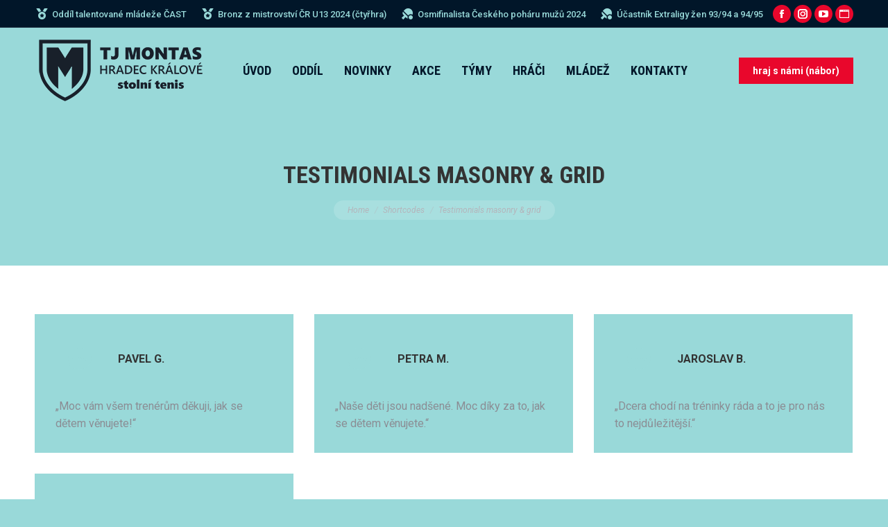

--- FILE ---
content_type: text/html; charset=UTF-8
request_url: https://montashk.cz/shortcodes/testimonials-masonry-and-grid/
body_size: 18690
content:
<!DOCTYPE html>
<!--[if !(IE 6) | !(IE 7) | !(IE 8)  ]><!-->
<html lang="cs" class="no-js">
<!--<![endif]-->
<head>
	<meta charset="UTF-8" />
		<meta name="viewport" content="width=device-width, initial-scale=1, maximum-scale=1, user-scalable=0">
		<meta name="theme-color" content="#e9072c"/>	<link rel="profile" href="https://gmpg.org/xfn/11" />
	<title>Testimonials masonry &#038; grid &#8211; TJ Montas Hradec Králové stolní tenis</title>
<meta name='robots' content='max-image-preview:large' />
<link rel='dns-prefetch' href='//cdnjs.cloudflare.com' />
<link rel='dns-prefetch' href='//fonts.googleapis.com' />
<link rel="alternate" type="application/rss+xml" title="TJ Montas Hradec Králové stolní tenis &raquo; RSS zdroj" href="https://montashk.cz/feed/" />
<link rel="alternate" type="application/rss+xml" title="TJ Montas Hradec Králové stolní tenis &raquo; RSS komentářů" href="https://montashk.cz/comments/feed/" />
<link rel="alternate" title="oEmbed (JSON)" type="application/json+oembed" href="https://montashk.cz/wp-json/oembed/1.0/embed?url=https%3A%2F%2Fmontashk.cz%2Fshortcodes%2Ftestimonials-masonry-and-grid%2F" />
<link rel="alternate" title="oEmbed (XML)" type="text/xml+oembed" href="https://montashk.cz/wp-json/oembed/1.0/embed?url=https%3A%2F%2Fmontashk.cz%2Fshortcodes%2Ftestimonials-masonry-and-grid%2F&#038;format=xml" />
<style id='wp-img-auto-sizes-contain-inline-css' type='text/css'>
img:is([sizes=auto i],[sizes^="auto," i]){contain-intrinsic-size:3000px 1500px}
/*# sourceURL=wp-img-auto-sizes-contain-inline-css */
</style>
<style id='wp-emoji-styles-inline-css' type='text/css'>

	img.wp-smiley, img.emoji {
		display: inline !important;
		border: none !important;
		box-shadow: none !important;
		height: 1em !important;
		width: 1em !important;
		margin: 0 0.07em !important;
		vertical-align: -0.1em !important;
		background: none !important;
		padding: 0 !important;
	}
/*# sourceURL=wp-emoji-styles-inline-css */
</style>
<style id='wp-block-library-inline-css' type='text/css'>
:root{--wp-block-synced-color:#7a00df;--wp-block-synced-color--rgb:122,0,223;--wp-bound-block-color:var(--wp-block-synced-color);--wp-editor-canvas-background:#ddd;--wp-admin-theme-color:#007cba;--wp-admin-theme-color--rgb:0,124,186;--wp-admin-theme-color-darker-10:#006ba1;--wp-admin-theme-color-darker-10--rgb:0,107,160.5;--wp-admin-theme-color-darker-20:#005a87;--wp-admin-theme-color-darker-20--rgb:0,90,135;--wp-admin-border-width-focus:2px}@media (min-resolution:192dpi){:root{--wp-admin-border-width-focus:1.5px}}.wp-element-button{cursor:pointer}:root .has-very-light-gray-background-color{background-color:#eee}:root .has-very-dark-gray-background-color{background-color:#313131}:root .has-very-light-gray-color{color:#eee}:root .has-very-dark-gray-color{color:#313131}:root .has-vivid-green-cyan-to-vivid-cyan-blue-gradient-background{background:linear-gradient(135deg,#00d084,#0693e3)}:root .has-purple-crush-gradient-background{background:linear-gradient(135deg,#34e2e4,#4721fb 50%,#ab1dfe)}:root .has-hazy-dawn-gradient-background{background:linear-gradient(135deg,#faaca8,#dad0ec)}:root .has-subdued-olive-gradient-background{background:linear-gradient(135deg,#fafae1,#67a671)}:root .has-atomic-cream-gradient-background{background:linear-gradient(135deg,#fdd79a,#004a59)}:root .has-nightshade-gradient-background{background:linear-gradient(135deg,#330968,#31cdcf)}:root .has-midnight-gradient-background{background:linear-gradient(135deg,#020381,#2874fc)}:root{--wp--preset--font-size--normal:16px;--wp--preset--font-size--huge:42px}.has-regular-font-size{font-size:1em}.has-larger-font-size{font-size:2.625em}.has-normal-font-size{font-size:var(--wp--preset--font-size--normal)}.has-huge-font-size{font-size:var(--wp--preset--font-size--huge)}.has-text-align-center{text-align:center}.has-text-align-left{text-align:left}.has-text-align-right{text-align:right}.has-fit-text{white-space:nowrap!important}#end-resizable-editor-section{display:none}.aligncenter{clear:both}.items-justified-left{justify-content:flex-start}.items-justified-center{justify-content:center}.items-justified-right{justify-content:flex-end}.items-justified-space-between{justify-content:space-between}.screen-reader-text{border:0;clip-path:inset(50%);height:1px;margin:-1px;overflow:hidden;padding:0;position:absolute;width:1px;word-wrap:normal!important}.screen-reader-text:focus{background-color:#ddd;clip-path:none;color:#444;display:block;font-size:1em;height:auto;left:5px;line-height:normal;padding:15px 23px 14px;text-decoration:none;top:5px;width:auto;z-index:100000}html :where(.has-border-color){border-style:solid}html :where([style*=border-top-color]){border-top-style:solid}html :where([style*=border-right-color]){border-right-style:solid}html :where([style*=border-bottom-color]){border-bottom-style:solid}html :where([style*=border-left-color]){border-left-style:solid}html :where([style*=border-width]){border-style:solid}html :where([style*=border-top-width]){border-top-style:solid}html :where([style*=border-right-width]){border-right-style:solid}html :where([style*=border-bottom-width]){border-bottom-style:solid}html :where([style*=border-left-width]){border-left-style:solid}html :where(img[class*=wp-image-]){height:auto;max-width:100%}:where(figure){margin:0 0 1em}html :where(.is-position-sticky){--wp-admin--admin-bar--position-offset:var(--wp-admin--admin-bar--height,0px)}@media screen and (max-width:600px){html :where(.is-position-sticky){--wp-admin--admin-bar--position-offset:0px}}

/*# sourceURL=wp-block-library-inline-css */
</style><style id='wp-block-heading-inline-css' type='text/css'>
h1:where(.wp-block-heading).has-background,h2:where(.wp-block-heading).has-background,h3:where(.wp-block-heading).has-background,h4:where(.wp-block-heading).has-background,h5:where(.wp-block-heading).has-background,h6:where(.wp-block-heading).has-background{padding:1.25em 2.375em}h1.has-text-align-left[style*=writing-mode]:where([style*=vertical-lr]),h1.has-text-align-right[style*=writing-mode]:where([style*=vertical-rl]),h2.has-text-align-left[style*=writing-mode]:where([style*=vertical-lr]),h2.has-text-align-right[style*=writing-mode]:where([style*=vertical-rl]),h3.has-text-align-left[style*=writing-mode]:where([style*=vertical-lr]),h3.has-text-align-right[style*=writing-mode]:where([style*=vertical-rl]),h4.has-text-align-left[style*=writing-mode]:where([style*=vertical-lr]),h4.has-text-align-right[style*=writing-mode]:where([style*=vertical-rl]),h5.has-text-align-left[style*=writing-mode]:where([style*=vertical-lr]),h5.has-text-align-right[style*=writing-mode]:where([style*=vertical-rl]),h6.has-text-align-left[style*=writing-mode]:where([style*=vertical-lr]),h6.has-text-align-right[style*=writing-mode]:where([style*=vertical-rl]){rotate:180deg}
/*# sourceURL=https://montashk.cz/wp-includes/blocks/heading/style.min.css */
</style>
<style id='wp-block-paragraph-inline-css' type='text/css'>
.is-small-text{font-size:.875em}.is-regular-text{font-size:1em}.is-large-text{font-size:2.25em}.is-larger-text{font-size:3em}.has-drop-cap:not(:focus):first-letter{float:left;font-size:8.4em;font-style:normal;font-weight:100;line-height:.68;margin:.05em .1em 0 0;text-transform:uppercase}body.rtl .has-drop-cap:not(:focus):first-letter{float:none;margin-left:.1em}p.has-drop-cap.has-background{overflow:hidden}:root :where(p.has-background){padding:1.25em 2.375em}:where(p.has-text-color:not(.has-link-color)) a{color:inherit}p.has-text-align-left[style*="writing-mode:vertical-lr"],p.has-text-align-right[style*="writing-mode:vertical-rl"]{rotate:180deg}
/*# sourceURL=https://montashk.cz/wp-includes/blocks/paragraph/style.min.css */
</style>
<style id='global-styles-inline-css' type='text/css'>
:root{--wp--preset--aspect-ratio--square: 1;--wp--preset--aspect-ratio--4-3: 4/3;--wp--preset--aspect-ratio--3-4: 3/4;--wp--preset--aspect-ratio--3-2: 3/2;--wp--preset--aspect-ratio--2-3: 2/3;--wp--preset--aspect-ratio--16-9: 16/9;--wp--preset--aspect-ratio--9-16: 9/16;--wp--preset--color--black: #000000;--wp--preset--color--cyan-bluish-gray: #abb8c3;--wp--preset--color--white: #FFF;--wp--preset--color--pale-pink: #f78da7;--wp--preset--color--vivid-red: #cf2e2e;--wp--preset--color--luminous-vivid-orange: #ff6900;--wp--preset--color--luminous-vivid-amber: #fcb900;--wp--preset--color--light-green-cyan: #7bdcb5;--wp--preset--color--vivid-green-cyan: #00d084;--wp--preset--color--pale-cyan-blue: #8ed1fc;--wp--preset--color--vivid-cyan-blue: #0693e3;--wp--preset--color--vivid-purple: #9b51e0;--wp--preset--color--accent: #e9072c;--wp--preset--color--dark-gray: #111;--wp--preset--color--light-gray: #767676;--wp--preset--gradient--vivid-cyan-blue-to-vivid-purple: linear-gradient(135deg,rgb(6,147,227) 0%,rgb(155,81,224) 100%);--wp--preset--gradient--light-green-cyan-to-vivid-green-cyan: linear-gradient(135deg,rgb(122,220,180) 0%,rgb(0,208,130) 100%);--wp--preset--gradient--luminous-vivid-amber-to-luminous-vivid-orange: linear-gradient(135deg,rgb(252,185,0) 0%,rgb(255,105,0) 100%);--wp--preset--gradient--luminous-vivid-orange-to-vivid-red: linear-gradient(135deg,rgb(255,105,0) 0%,rgb(207,46,46) 100%);--wp--preset--gradient--very-light-gray-to-cyan-bluish-gray: linear-gradient(135deg,rgb(238,238,238) 0%,rgb(169,184,195) 100%);--wp--preset--gradient--cool-to-warm-spectrum: linear-gradient(135deg,rgb(74,234,220) 0%,rgb(151,120,209) 20%,rgb(207,42,186) 40%,rgb(238,44,130) 60%,rgb(251,105,98) 80%,rgb(254,248,76) 100%);--wp--preset--gradient--blush-light-purple: linear-gradient(135deg,rgb(255,206,236) 0%,rgb(152,150,240) 100%);--wp--preset--gradient--blush-bordeaux: linear-gradient(135deg,rgb(254,205,165) 0%,rgb(254,45,45) 50%,rgb(107,0,62) 100%);--wp--preset--gradient--luminous-dusk: linear-gradient(135deg,rgb(255,203,112) 0%,rgb(199,81,192) 50%,rgb(65,88,208) 100%);--wp--preset--gradient--pale-ocean: linear-gradient(135deg,rgb(255,245,203) 0%,rgb(182,227,212) 50%,rgb(51,167,181) 100%);--wp--preset--gradient--electric-grass: linear-gradient(135deg,rgb(202,248,128) 0%,rgb(113,206,126) 100%);--wp--preset--gradient--midnight: linear-gradient(135deg,rgb(2,3,129) 0%,rgb(40,116,252) 100%);--wp--preset--font-size--small: 13px;--wp--preset--font-size--medium: 20px;--wp--preset--font-size--large: 36px;--wp--preset--font-size--x-large: 42px;--wp--preset--spacing--20: 0.44rem;--wp--preset--spacing--30: 0.67rem;--wp--preset--spacing--40: 1rem;--wp--preset--spacing--50: 1.5rem;--wp--preset--spacing--60: 2.25rem;--wp--preset--spacing--70: 3.38rem;--wp--preset--spacing--80: 5.06rem;--wp--preset--shadow--natural: 6px 6px 9px rgba(0, 0, 0, 0.2);--wp--preset--shadow--deep: 12px 12px 50px rgba(0, 0, 0, 0.4);--wp--preset--shadow--sharp: 6px 6px 0px rgba(0, 0, 0, 0.2);--wp--preset--shadow--outlined: 6px 6px 0px -3px rgb(255, 255, 255), 6px 6px rgb(0, 0, 0);--wp--preset--shadow--crisp: 6px 6px 0px rgb(0, 0, 0);}:where(.is-layout-flex){gap: 0.5em;}:where(.is-layout-grid){gap: 0.5em;}body .is-layout-flex{display: flex;}.is-layout-flex{flex-wrap: wrap;align-items: center;}.is-layout-flex > :is(*, div){margin: 0;}body .is-layout-grid{display: grid;}.is-layout-grid > :is(*, div){margin: 0;}:where(.wp-block-columns.is-layout-flex){gap: 2em;}:where(.wp-block-columns.is-layout-grid){gap: 2em;}:where(.wp-block-post-template.is-layout-flex){gap: 1.25em;}:where(.wp-block-post-template.is-layout-grid){gap: 1.25em;}.has-black-color{color: var(--wp--preset--color--black) !important;}.has-cyan-bluish-gray-color{color: var(--wp--preset--color--cyan-bluish-gray) !important;}.has-white-color{color: var(--wp--preset--color--white) !important;}.has-pale-pink-color{color: var(--wp--preset--color--pale-pink) !important;}.has-vivid-red-color{color: var(--wp--preset--color--vivid-red) !important;}.has-luminous-vivid-orange-color{color: var(--wp--preset--color--luminous-vivid-orange) !important;}.has-luminous-vivid-amber-color{color: var(--wp--preset--color--luminous-vivid-amber) !important;}.has-light-green-cyan-color{color: var(--wp--preset--color--light-green-cyan) !important;}.has-vivid-green-cyan-color{color: var(--wp--preset--color--vivid-green-cyan) !important;}.has-pale-cyan-blue-color{color: var(--wp--preset--color--pale-cyan-blue) !important;}.has-vivid-cyan-blue-color{color: var(--wp--preset--color--vivid-cyan-blue) !important;}.has-vivid-purple-color{color: var(--wp--preset--color--vivid-purple) !important;}.has-black-background-color{background-color: var(--wp--preset--color--black) !important;}.has-cyan-bluish-gray-background-color{background-color: var(--wp--preset--color--cyan-bluish-gray) !important;}.has-white-background-color{background-color: var(--wp--preset--color--white) !important;}.has-pale-pink-background-color{background-color: var(--wp--preset--color--pale-pink) !important;}.has-vivid-red-background-color{background-color: var(--wp--preset--color--vivid-red) !important;}.has-luminous-vivid-orange-background-color{background-color: var(--wp--preset--color--luminous-vivid-orange) !important;}.has-luminous-vivid-amber-background-color{background-color: var(--wp--preset--color--luminous-vivid-amber) !important;}.has-light-green-cyan-background-color{background-color: var(--wp--preset--color--light-green-cyan) !important;}.has-vivid-green-cyan-background-color{background-color: var(--wp--preset--color--vivid-green-cyan) !important;}.has-pale-cyan-blue-background-color{background-color: var(--wp--preset--color--pale-cyan-blue) !important;}.has-vivid-cyan-blue-background-color{background-color: var(--wp--preset--color--vivid-cyan-blue) !important;}.has-vivid-purple-background-color{background-color: var(--wp--preset--color--vivid-purple) !important;}.has-black-border-color{border-color: var(--wp--preset--color--black) !important;}.has-cyan-bluish-gray-border-color{border-color: var(--wp--preset--color--cyan-bluish-gray) !important;}.has-white-border-color{border-color: var(--wp--preset--color--white) !important;}.has-pale-pink-border-color{border-color: var(--wp--preset--color--pale-pink) !important;}.has-vivid-red-border-color{border-color: var(--wp--preset--color--vivid-red) !important;}.has-luminous-vivid-orange-border-color{border-color: var(--wp--preset--color--luminous-vivid-orange) !important;}.has-luminous-vivid-amber-border-color{border-color: var(--wp--preset--color--luminous-vivid-amber) !important;}.has-light-green-cyan-border-color{border-color: var(--wp--preset--color--light-green-cyan) !important;}.has-vivid-green-cyan-border-color{border-color: var(--wp--preset--color--vivid-green-cyan) !important;}.has-pale-cyan-blue-border-color{border-color: var(--wp--preset--color--pale-cyan-blue) !important;}.has-vivid-cyan-blue-border-color{border-color: var(--wp--preset--color--vivid-cyan-blue) !important;}.has-vivid-purple-border-color{border-color: var(--wp--preset--color--vivid-purple) !important;}.has-vivid-cyan-blue-to-vivid-purple-gradient-background{background: var(--wp--preset--gradient--vivid-cyan-blue-to-vivid-purple) !important;}.has-light-green-cyan-to-vivid-green-cyan-gradient-background{background: var(--wp--preset--gradient--light-green-cyan-to-vivid-green-cyan) !important;}.has-luminous-vivid-amber-to-luminous-vivid-orange-gradient-background{background: var(--wp--preset--gradient--luminous-vivid-amber-to-luminous-vivid-orange) !important;}.has-luminous-vivid-orange-to-vivid-red-gradient-background{background: var(--wp--preset--gradient--luminous-vivid-orange-to-vivid-red) !important;}.has-very-light-gray-to-cyan-bluish-gray-gradient-background{background: var(--wp--preset--gradient--very-light-gray-to-cyan-bluish-gray) !important;}.has-cool-to-warm-spectrum-gradient-background{background: var(--wp--preset--gradient--cool-to-warm-spectrum) !important;}.has-blush-light-purple-gradient-background{background: var(--wp--preset--gradient--blush-light-purple) !important;}.has-blush-bordeaux-gradient-background{background: var(--wp--preset--gradient--blush-bordeaux) !important;}.has-luminous-dusk-gradient-background{background: var(--wp--preset--gradient--luminous-dusk) !important;}.has-pale-ocean-gradient-background{background: var(--wp--preset--gradient--pale-ocean) !important;}.has-electric-grass-gradient-background{background: var(--wp--preset--gradient--electric-grass) !important;}.has-midnight-gradient-background{background: var(--wp--preset--gradient--midnight) !important;}.has-small-font-size{font-size: var(--wp--preset--font-size--small) !important;}.has-medium-font-size{font-size: var(--wp--preset--font-size--medium) !important;}.has-large-font-size{font-size: var(--wp--preset--font-size--large) !important;}.has-x-large-font-size{font-size: var(--wp--preset--font-size--x-large) !important;}
/*# sourceURL=global-styles-inline-css */
</style>

<style id='classic-theme-styles-inline-css' type='text/css'>
/*! This file is auto-generated */
.wp-block-button__link{color:#fff;background-color:#32373c;border-radius:9999px;box-shadow:none;text-decoration:none;padding:calc(.667em + 2px) calc(1.333em + 2px);font-size:1.125em}.wp-block-file__button{background:#32373c;color:#fff;text-decoration:none}
/*# sourceURL=/wp-includes/css/classic-themes.min.css */
</style>
<link rel='stylesheet' id='go-pricing-styles-css' href='https://montashk.cz/wp-content/plugins/go_pricing/assets/css/go_pricing_styles.css?ver=3.3.19' type='text/css' media='all' />
<style id='woocommerce-inline-inline-css' type='text/css'>
.woocommerce form .form-row .required { visibility: visible; }
/*# sourceURL=woocommerce-inline-inline-css */
</style>
<link rel='stylesheet' id='the7-font-css' href='https://montashk.cz/wp-content/themes/dt-the7/fonts/icomoon-the7-font/icomoon-the7-font.min.css?ver=11.8.1' type='text/css' media='all' />
<link rel='stylesheet' id='the7-awesome-fonts-css' href='https://montashk.cz/wp-content/themes/dt-the7/fonts/FontAwesome/css/all.min.css?ver=11.8.1' type='text/css' media='all' />
<link rel='stylesheet' id='the7-icomoon-numbers-32x32-css' href='https://montashk.cz/wp-content/uploads/smile_fonts/icomoon-numbers-32x32/icomoon-numbers-32x32.css?ver=6.9' type='text/css' media='all' />
<link rel='stylesheet' id='js_composer_front-css' href='https://montashk.cz/wp-content/plugins/js_composer/assets/css/js_composer.min.css?ver=6.10.0' type='text/css' media='all' />
<link rel='stylesheet' id='dt-web-fonts-css' href='https://fonts.googleapis.com/css?family=Roboto:400,400italic,500,600,700%7CRoboto+Condensed:400,600,700' type='text/css' media='all' />
<link rel='stylesheet' id='dt-main-css' href='https://montashk.cz/wp-content/themes/dt-the7/css/main.min.css?ver=11.8.1' type='text/css' media='all' />
<link rel='stylesheet' id='the7-custom-scrollbar-css' href='https://montashk.cz/wp-content/themes/dt-the7/lib/custom-scrollbar/custom-scrollbar.min.css?ver=11.8.1' type='text/css' media='all' />
<link rel='stylesheet' id='the7-wpbakery-css' href='https://montashk.cz/wp-content/themes/dt-the7/css/wpbakery.min.css?ver=11.8.1' type='text/css' media='all' />
<link rel='stylesheet' id='the7-core-css' href='https://montashk.cz/wp-content/plugins/dt-the7-core/assets/css/post-type.min.css?ver=2.7.6' type='text/css' media='all' />
<link rel='stylesheet' id='the7-css-vars-css' href='https://montashk.cz/wp-content/uploads/the7-css/css-vars.css?ver=0e851ec2b61d' type='text/css' media='all' />
<link rel='stylesheet' id='dt-custom-css' href='https://montashk.cz/wp-content/uploads/the7-css/custom.css?ver=0e851ec2b61d' type='text/css' media='all' />
<link rel='stylesheet' id='wc-dt-custom-css' href='https://montashk.cz/wp-content/uploads/the7-css/compatibility/wc-dt-custom.css?ver=0e851ec2b61d' type='text/css' media='all' />
<link rel='stylesheet' id='dt-media-css' href='https://montashk.cz/wp-content/uploads/the7-css/media.css?ver=0e851ec2b61d' type='text/css' media='all' />
<link rel='stylesheet' id='the7-mega-menu-css' href='https://montashk.cz/wp-content/uploads/the7-css/mega-menu.css?ver=0e851ec2b61d' type='text/css' media='all' />
<link rel='stylesheet' id='the7-elements-albums-portfolio-css' href='https://montashk.cz/wp-content/uploads/the7-css/the7-elements-albums-portfolio.css?ver=0e851ec2b61d' type='text/css' media='all' />
<link rel='stylesheet' id='the7-elements-css' href='https://montashk.cz/wp-content/uploads/the7-css/post-type-dynamic.css?ver=0e851ec2b61d' type='text/css' media='all' />
<link rel='stylesheet' id='style-css' href='https://montashk.cz/wp-content/themes/dt-the7/style.css?ver=11.8.1' type='text/css' media='all' />
<link rel='stylesheet' id='ultimate-vc-addons-style-css' href='https://montashk.cz/wp-content/plugins/Ultimate_VC_Addons/assets/min-css/style.min.css?ver=3.19.17' type='text/css' media='all' />
<script type="text/javascript" src="https://montashk.cz/wp-includes/js/jquery/jquery.min.js?ver=3.7.1" id="jquery-core-js"></script>
<script type="text/javascript" src="https://montashk.cz/wp-includes/js/jquery/jquery-migrate.min.js?ver=3.4.1" id="jquery-migrate-js"></script>
<script type="text/javascript" id="gw-tweenmax-js-before">
/* <![CDATA[ */
var oldGS=window.GreenSockGlobals,oldGSQueue=window._gsQueue,oldGSDefine=window._gsDefine;window._gsDefine=null;delete(window._gsDefine);var gwGS=window.GreenSockGlobals={};
//# sourceURL=gw-tweenmax-js-before
/* ]]> */
</script>
<script type="text/javascript" src="https://cdnjs.cloudflare.com/ajax/libs/gsap/1.11.2/TweenMax.min.js" id="gw-tweenmax-js"></script>
<script type="text/javascript" id="gw-tweenmax-js-after">
/* <![CDATA[ */
try{window.GreenSockGlobals=null;window._gsQueue=null;window._gsDefine=null;delete(window.GreenSockGlobals);delete(window._gsQueue);delete(window._gsDefine);window.GreenSockGlobals=oldGS;window._gsQueue=oldGSQueue;window._gsDefine=oldGSDefine;}catch(e){}
//# sourceURL=gw-tweenmax-js-after
/* ]]> */
</script>
<script type="text/javascript" src="https://montashk.cz/wp-content/plugins/woocommerce/assets/js/jquery-blockui/jquery.blockUI.min.js?ver=2.7.0-wc.8.1.3" id="jquery-blockui-js"></script>
<script type="text/javascript" id="wc-add-to-cart-js-extra">
/* <![CDATA[ */
var wc_add_to_cart_params = {"ajax_url":"/wp-admin/admin-ajax.php","wc_ajax_url":"/?wc-ajax=%%endpoint%%","i18n_view_cart":"View cart","cart_url":"https://montashk.cz/shop-2/cart/","is_cart":"","cart_redirect_after_add":"no"};
//# sourceURL=wc-add-to-cart-js-extra
/* ]]> */
</script>
<script type="text/javascript" src="https://montashk.cz/wp-content/plugins/woocommerce/assets/js/frontend/add-to-cart.min.js?ver=8.1.3" id="wc-add-to-cart-js"></script>
<script type="text/javascript" src="https://montashk.cz/wp-content/plugins/js_composer/assets/js/vendors/woocommerce-add-to-cart.js?ver=6.10.0" id="vc_woocommerce-add-to-cart-js-js"></script>
<script type="text/javascript" id="dt-above-fold-js-extra">
/* <![CDATA[ */
var dtLocal = {"themeUrl":"https://montashk.cz/wp-content/themes/dt-the7","passText":"To view this protected post, enter the password below:","moreButtonText":{"loading":"Loading...","loadMore":"Load more"},"postID":"14076","ajaxurl":"https://montashk.cz/wp-admin/admin-ajax.php","REST":{"baseUrl":"https://montashk.cz/wp-json/the7/v1","endpoints":{"sendMail":"/send-mail"}},"contactMessages":{"required":"One or more fields have an error. Please check and try again.","terms":"Please accept the privacy policy.","fillTheCaptchaError":"Please, fill the captcha."},"captchaSiteKey":"","ajaxNonce":"4803955397","pageData":{"type":"page","template":"page","layout":null},"themeSettings":{"smoothScroll":"off","lazyLoading":false,"desktopHeader":{"height":90},"ToggleCaptionEnabled":"disabled","ToggleCaption":"Navigation","floatingHeader":{"showAfter":140,"showMenu":true,"height":64,"logo":{"showLogo":true,"html":"\u003Cimg class=\" preload-me\" src=\"https://montashk.cz/wp-content/uploads/2022/11/montashk-stolnitenis-logo-72dpi-250px.png\" srcset=\"https://montashk.cz/wp-content/uploads/2022/11/montashk-stolnitenis-logo-72dpi-250px.png 250w, https://montashk.cz/wp-content/uploads/2022/11/montashk-stolnitenis-logo-webopt.png 600w\" width=\"250\" height=\"103\"   sizes=\"250px\" alt=\"TJ Montas Hradec Kr\u00e1lov\u00e9 stoln\u00ed tenis\" /\u003E","url":"https://montashk.cz/"}},"topLine":{"floatingTopLine":{"logo":{"showLogo":false,"html":""}}},"mobileHeader":{"firstSwitchPoint":1050,"secondSwitchPoint":778,"firstSwitchPointHeight":60,"secondSwitchPointHeight":60,"mobileToggleCaptionEnabled":"disabled","mobileToggleCaption":"Menu"},"stickyMobileHeaderFirstSwitch":{"logo":{"html":"\u003Cimg class=\" preload-me\" src=\"https://montashk.cz/wp-content/uploads/2022/11/montashk-stolnitenis-logo-72dpi-250px.png\" srcset=\"https://montashk.cz/wp-content/uploads/2022/11/montashk-stolnitenis-logo-72dpi-250px.png 250w, https://montashk.cz/wp-content/uploads/2022/11/montashk-stolnitenis-logo-webopt.png 600w\" width=\"250\" height=\"103\"   sizes=\"250px\" alt=\"TJ Montas Hradec Kr\u00e1lov\u00e9 stoln\u00ed tenis\" /\u003E"}},"stickyMobileHeaderSecondSwitch":{"logo":{"html":"\u003Cimg class=\" preload-me\" src=\"https://montashk.cz/wp-content/uploads/2022/11/montashk-stolnitenis-logo-72dpi-250px.png\" srcset=\"https://montashk.cz/wp-content/uploads/2022/11/montashk-stolnitenis-logo-72dpi-250px.png 250w, https://montashk.cz/wp-content/uploads/2022/11/montashk-stolnitenis-logo-webopt.png 600w\" width=\"250\" height=\"103\"   sizes=\"250px\" alt=\"TJ Montas Hradec Kr\u00e1lov\u00e9 stoln\u00ed tenis\" /\u003E"}},"sidebar":{"switchPoint":992},"boxedWidth":"1340px"},"VCMobileScreenWidth":"778","wcCartFragmentHash":"a08e649327c3dda345133a4faeebe38e"};
var dtShare = {"shareButtonText":{"facebook":"Share on Facebook","twitter":"Tweet","pinterest":"Pin it","linkedin":"Share on Linkedin","whatsapp":"Share on Whatsapp"},"overlayOpacity":"85"};
//# sourceURL=dt-above-fold-js-extra
/* ]]> */
</script>
<script type="text/javascript" src="https://montashk.cz/wp-content/themes/dt-the7/js/above-the-fold.min.js?ver=11.8.1" id="dt-above-fold-js"></script>
<script type="text/javascript" src="https://montashk.cz/wp-content/themes/dt-the7/js/compatibility/woocommerce/woocommerce.min.js?ver=11.8.1" id="dt-woocommerce-js"></script>
<script type="text/javascript" src="https://montashk.cz/wp-content/plugins/Ultimate_VC_Addons/assets/min-js/ultimate-params.min.js?ver=3.19.17" id="ultimate-vc-addons-params-js"></script>
<link rel="https://api.w.org/" href="https://montashk.cz/wp-json/" /><link rel="alternate" title="JSON" type="application/json" href="https://montashk.cz/wp-json/wp/v2/pages/14076" /><link rel="EditURI" type="application/rsd+xml" title="RSD" href="https://montashk.cz/xmlrpc.php?rsd" />
<meta name="generator" content="WordPress 6.9" />
<meta name="generator" content="WooCommerce 8.1.3" />
<link rel="canonical" href="https://montashk.cz/shortcodes/testimonials-masonry-and-grid/" />
<link rel='shortlink' href='https://montashk.cz/?p=14076' />
<meta name="cdp-version" content="1.4.3" /><meta property="og:site_name" content="TJ Montas Hradec Králové stolní tenis" />
<meta property="og:title" content="Testimonials masonry &#038; grid" />
<meta property="og:url" content="https://montashk.cz/shortcodes/testimonials-masonry-and-grid/" />
<meta property="og:type" content="article" />
	<noscript><style>.woocommerce-product-gallery{ opacity: 1 !important; }</style></noscript>
	<style type="text/css">.recentcomments a{display:inline !important;padding:0 !important;margin:0 !important;}</style><meta name="generator" content="Powered by WPBakery Page Builder - drag and drop page builder for WordPress."/>
<meta name="generator" content="Powered by Slider Revolution 6.6.16 - responsive, Mobile-Friendly Slider Plugin for WordPress with comfortable drag and drop interface." />
<link rel="icon" href="https://montashk.cz/wp-content/uploads/2022/02/montashk-logo01.png" type="image/png" sizes="16x16"/><link rel="icon" href="https://montashk.cz/wp-content/uploads/2022/02/montashk-logo01.png" type="image/png" sizes="32x32"/><link rel="apple-touch-icon" href="https://montashk.cz/wp-content/uploads/2022/02/montashk-logo01.png"><link rel="apple-touch-icon" sizes="76x76" href="https://montashk.cz/wp-content/uploads/2022/02/montashk-logo01.png"><link rel="apple-touch-icon" sizes="120x120" href="https://montashk.cz/wp-content/uploads/2022/02/montashk-logo01.png"><link rel="apple-touch-icon" sizes="152x152" href="https://montashk.cz/wp-content/uploads/2022/02/montashk-logo01.png"><script>function setREVStartSize(e){
			//window.requestAnimationFrame(function() {
				window.RSIW = window.RSIW===undefined ? window.innerWidth : window.RSIW;
				window.RSIH = window.RSIH===undefined ? window.innerHeight : window.RSIH;
				try {
					var pw = document.getElementById(e.c).parentNode.offsetWidth,
						newh;
					pw = pw===0 || isNaN(pw) || (e.l=="fullwidth" || e.layout=="fullwidth") ? window.RSIW : pw;
					e.tabw = e.tabw===undefined ? 0 : parseInt(e.tabw);
					e.thumbw = e.thumbw===undefined ? 0 : parseInt(e.thumbw);
					e.tabh = e.tabh===undefined ? 0 : parseInt(e.tabh);
					e.thumbh = e.thumbh===undefined ? 0 : parseInt(e.thumbh);
					e.tabhide = e.tabhide===undefined ? 0 : parseInt(e.tabhide);
					e.thumbhide = e.thumbhide===undefined ? 0 : parseInt(e.thumbhide);
					e.mh = e.mh===undefined || e.mh=="" || e.mh==="auto" ? 0 : parseInt(e.mh,0);
					if(e.layout==="fullscreen" || e.l==="fullscreen")
						newh = Math.max(e.mh,window.RSIH);
					else{
						e.gw = Array.isArray(e.gw) ? e.gw : [e.gw];
						for (var i in e.rl) if (e.gw[i]===undefined || e.gw[i]===0) e.gw[i] = e.gw[i-1];
						e.gh = e.el===undefined || e.el==="" || (Array.isArray(e.el) && e.el.length==0)? e.gh : e.el;
						e.gh = Array.isArray(e.gh) ? e.gh : [e.gh];
						for (var i in e.rl) if (e.gh[i]===undefined || e.gh[i]===0) e.gh[i] = e.gh[i-1];
											
						var nl = new Array(e.rl.length),
							ix = 0,
							sl;
						e.tabw = e.tabhide>=pw ? 0 : e.tabw;
						e.thumbw = e.thumbhide>=pw ? 0 : e.thumbw;
						e.tabh = e.tabhide>=pw ? 0 : e.tabh;
						e.thumbh = e.thumbhide>=pw ? 0 : e.thumbh;
						for (var i in e.rl) nl[i] = e.rl[i]<window.RSIW ? 0 : e.rl[i];
						sl = nl[0];
						for (var i in nl) if (sl>nl[i] && nl[i]>0) { sl = nl[i]; ix=i;}
						var m = pw>(e.gw[ix]+e.tabw+e.thumbw) ? 1 : (pw-(e.tabw+e.thumbw)) / (e.gw[ix]);
						newh =  (e.gh[ix] * m) + (e.tabh + e.thumbh);
					}
					var el = document.getElementById(e.c);
					if (el!==null && el) el.style.height = newh+"px";
					el = document.getElementById(e.c+"_wrapper");
					if (el!==null && el) {
						el.style.height = newh+"px";
						el.style.display = "block";
					}
				} catch(e){
					console.log("Failure at Presize of Slider:" + e)
				}
			//});
		  };</script>
<style type="text/css" data-type="vc_shortcodes-custom-css">.vc_custom_1507533375330{padding-top: 70px !important;padding-bottom: 70px !important;}.vc_custom_1573479367749{padding-top: 70px !important;padding-bottom: 70px !important;}.vc_custom_1507533548743{padding-top: 70px !important;padding-bottom: 70px !important;}</style><noscript><style> .wpb_animate_when_almost_visible { opacity: 1; }</style></noscript><link rel='stylesheet' id='ultimate-vc-addons-background-style-css' href='https://montashk.cz/wp-content/plugins/Ultimate_VC_Addons/assets/min-css/background-style.min.css?ver=3.19.17' type='text/css' media='all' />
<link rel='stylesheet' id='rs-plugin-settings-css' href='https://montashk.cz/wp-content/plugins/revslider/public/assets/css/rs6.css?ver=6.6.16' type='text/css' media='all' />
<style id='rs-plugin-settings-inline-css' type='text/css'>
#rs-demo-id {}
/*# sourceURL=rs-plugin-settings-inline-css */
</style>
</head>
<body id="the7-body" class="wp-singular page-template-default page page-id-14076 page-child parent-pageid-13572 wp-embed-responsive wp-theme-dt-the7 theme-dt-the7 the7-core-ver-2.7.6 woocommerce-no-js dt-responsive-on right-mobile-menu-close-icon ouside-menu-close-icon mobile-hamburger-close-bg-enable mobile-hamburger-close-bg-hover-enable  fade-medium-mobile-menu-close-icon fade-medium-menu-close-icon srcset-enabled btn-flat custom-btn-color custom-btn-hover-color phantom-slide phantom-disable-decoration phantom-custom-logo-on sticky-mobile-header top-header first-switch-logo-left first-switch-menu-right second-switch-logo-left second-switch-menu-right right-mobile-menu layzr-loading-on popup-message-style the7-ver-11.8.1 dt-fa-compatibility wpb-js-composer js-comp-ver-6.10.0 vc_responsive">
<!-- The7 11.8.1 -->

<div id="page" >
	<a class="skip-link screen-reader-text" href="#content">Skip to content</a>

<div class="masthead inline-header left widgets full-height shadow-mobile-header-decoration small-mobile-menu-icon show-sub-menu-on-hover show-device-logo show-mobile-logo"  role="banner">

	<div class="top-bar full-width-line top-bar-line-hide">
	<div class="top-bar-bg" ></div>
	<div class="left-widgets mini-widgets"><a href="https://montashk.cz/montas-hk-ziskal-pro-rok-2023-statut-oddil-talentovane-mladeze-kategorie-b-a-podporu-ceske-asociace/" class="mini-contacts multipurpose_1 show-on-desktop near-logo-first-switch in-menu-second-switch"><i class="fa-fw fas fa-medal"></i>Oddíl talentované mládeže ČAST</a><a href="https://montashk.cz/daniel-skakal-ziskal-bronz-na-mistrovstvi-ceske-republiky-u13-v-deblu/" class="mini-contacts clock show-on-desktop near-logo-first-switch in-menu-second-switch"><i class="fa-fw fas fa-medal"></i>Bronz z mistrovství ČR U13 2024 (čtyřhra)</a><a href="https://montashk.cz/a-tym-muzu-senzacnim-osmifinalistou-celostatniho-ceskeho-poharu/" class="mini-contacts multipurpose_3 show-on-desktop near-logo-first-switch in-menu-second-switch"><i class="fa-fw fas fa-table-tennis"></i>Osmifinalista Českého poháru mužů 2024</a><span class="mini-contacts phone show-on-desktop in-top-bar-left in-menu-second-switch"><i class="fa-fw fas fa-table-tennis"></i>Účastník Extraligy žen 93/94 a 94/95</span></div><div class="right-widgets mini-widgets"><div class="soc-ico show-on-desktop in-top-bar-right in-menu-second-switch accent-bg disabled-border border-off hover-custom-bg hover-disabled-border  hover-border-off"><a title="Facebook page opens in new window" href="https://www.facebook.com/montashkstolnitenis" target="_blank" class="facebook"><span class="soc-font-icon"></span><span class="screen-reader-text">Facebook page opens in new window</span></a><a title="Instagram page opens in new window" href="https://www.instagram.com/montashk_stolnitenis/" target="_blank" class="instagram"><span class="soc-font-icon"></span><span class="screen-reader-text">Instagram page opens in new window</span></a><a title="YouTube page opens in new window" href="https://www.youtube.com/channel/UCqs2m7vh1V1Fu5Tob7WD-nQ" target="_blank" class="you-tube"><span class="soc-font-icon"></span><span class="screen-reader-text">YouTube page opens in new window</span></a><a title="Website page opens in new window" href="https://eu.zonerama.com/montashk" target="_blank" class="website"><span class="soc-font-icon"></span><span class="screen-reader-text">Website page opens in new window</span></a></div></div></div>

	<header class="header-bar">

		<div class="branding">
	<div id="site-title" class="assistive-text">TJ Montas Hradec Králové stolní tenis</div>
	<div id="site-description" class="assistive-text">Výchova mládeže, soutěže dospělých a dobrá parta u krásného sportu..</div>
	<a class="" href="https://montashk.cz/"><img class=" preload-me" src="https://montashk.cz/wp-content/uploads/2022/11/montashk-stolnitenis-logo-72dpi-250px.png" srcset="https://montashk.cz/wp-content/uploads/2022/11/montashk-stolnitenis-logo-72dpi-250px.png 250w, https://montashk.cz/wp-content/uploads/2022/11/montashk-stolnitenis-logo-webopt.png 600w" width="250" height="103"   sizes="250px" alt="TJ Montas Hradec Králové stolní tenis" /><img class="mobile-logo preload-me" src="https://montashk.cz/wp-content/uploads/2022/11/montashk-stolnitenis-logo-72dpi-250px.png" srcset="https://montashk.cz/wp-content/uploads/2022/11/montashk-stolnitenis-logo-72dpi-250px.png 250w, https://montashk.cz/wp-content/uploads/2022/11/montashk-stolnitenis-logo-webopt.png 600w" width="250" height="103"   sizes="250px" alt="TJ Montas Hradec Králové stolní tenis" /></a></div>

		<ul id="primary-menu" class="main-nav underline-decoration l-to-r-line outside-item-remove-margin"><li class="menu-item menu-item-type-post_type menu-item-object-page menu-item-home menu-item-57312 first depth-0"><a href='https://montashk.cz/' data-level='1'><span class="menu-item-text"><span class="menu-text">Úvod</span></span></a></li> <li class="menu-item menu-item-type-custom menu-item-object-custom menu-item-has-children menu-item-57416 has-children depth-0"><a href='#' class='not-clickable-item' data-level='1'><span class="menu-item-text"><span class="menu-text">Oddíl</span></span></a><ul class="sub-nav level-arrows-on"><li class="menu-item menu-item-type-post_type menu-item-object-page menu-item-57428 first depth-1"><a href='https://montashk.cz/vedeni-oddilu/' data-level='2'><span class="menu-item-text"><span class="menu-text">Vedení oddílu</span></span></a></li> <li class="menu-item menu-item-type-post_type menu-item-object-page menu-item-58564 depth-1"><a href='https://montashk.cz/herna-stolniho-tenisu-a-sportovni-areal/' data-level='2'><span class="menu-item-text"><span class="menu-text">Herna stolního tenisu a areál</span></span></a></li> <li class="menu-item menu-item-type-post_type menu-item-object-page menu-item-57417 depth-1"><a href='https://montashk.cz/tymove-obleceni/' data-level='2'><span class="menu-item-text"><span class="menu-text">Týmové oblečení</span></span></a></li> </ul></li> <li class="menu-item menu-item-type-post_type menu-item-object-page menu-item-57318 depth-0"><a href='https://montashk.cz/novinky-stolni-tenis/' data-level='1'><span class="menu-item-text"><span class="menu-text">Novinky</span></span></a></li> <li class="menu-item menu-item-type-post_type menu-item-object-page menu-item-58916 depth-0"><a href='https://montashk.cz/akce/' data-level='1'><span class="menu-item-text"><span class="menu-text">Akce</span></span></a></li> <li class="menu-item menu-item-type-post_type menu-item-object-page menu-item-59627 depth-0"><a href='https://montashk.cz/tymy-muzu-2024-25/' data-level='1'><span class="menu-item-text"><span class="menu-text">Týmy</span></span></a></li> <li class="menu-item menu-item-type-post_type menu-item-object-page menu-item-57777 depth-0"><a href='https://montashk.cz/hraci-stolniho-tenisu/' data-level='1'><span class="menu-item-text"><span class="menu-text">Hráči</span></span></a></li> <li class="menu-item menu-item-type-custom menu-item-object-custom menu-item-has-children menu-item-57509 has-children depth-0"><a href='#' class='not-clickable-item' data-level='1'><span class="menu-item-text"><span class="menu-text">Mládež</span></span></a><ul class="sub-nav level-arrows-on"><li class="menu-item menu-item-type-post_type menu-item-object-page menu-item-57895 first depth-1"><a href='https://montashk.cz/mladez/' data-level='2'><span class="menu-item-text"><span class="menu-text">Základní informace</span></span></a></li> <li class="menu-item menu-item-type-post_type menu-item-object-page menu-item-57510 depth-1"><a href='https://montashk.cz/nabor-mladeze/' data-level='2'><span class="menu-item-text"><span class="menu-text">Nábor mládeže</span></span></a></li> <li class="menu-item menu-item-type-post_type menu-item-object-page menu-item-57645 depth-1"><a href='https://montashk.cz/treneri/' data-level='2'><span class="menu-item-text"><span class="menu-text">Trenéři</span></span></a></li> </ul></li> <li class="menu-item menu-item-type-post_type menu-item-object-page menu-item-57311 last depth-0"><a href='https://montashk.cz/kontakty/' data-level='1'><span class="menu-item-text"><span class="menu-text">Kontakty</span></span></a></li> </ul>
		<div class="mini-widgets"><a href="https://montashk.cz/nabor-mladeze" class="microwidget-btn mini-button header-elements-button-1 show-on-desktop near-logo-first-switch in-menu-second-switch microwidget-btn-bg-on microwidget-btn-hover-bg-on disable-animation-bg border-on hover-border-on btn-icon-align-right" ><span>hraj s námi (nábor)</span></a></div>
	</header>

</div>
<div role="navigation" class="dt-mobile-header mobile-menu-show-divider">
	<div class="dt-close-mobile-menu-icon"><div class="close-line-wrap"><span class="close-line"></span><span class="close-line"></span><span class="close-line"></span></div></div>	<ul id="mobile-menu" class="mobile-main-nav">
		<li class="menu-item menu-item-type-post_type menu-item-object-page menu-item-home menu-item-57312 first depth-0"><a href='https://montashk.cz/' data-level='1'><span class="menu-item-text"><span class="menu-text">Úvod</span></span></a></li> <li class="menu-item menu-item-type-custom menu-item-object-custom menu-item-has-children menu-item-57416 has-children depth-0"><a href='#' class='not-clickable-item' data-level='1'><span class="menu-item-text"><span class="menu-text">Oddíl</span></span></a><ul class="sub-nav level-arrows-on"><li class="menu-item menu-item-type-post_type menu-item-object-page menu-item-57428 first depth-1"><a href='https://montashk.cz/vedeni-oddilu/' data-level='2'><span class="menu-item-text"><span class="menu-text">Vedení oddílu</span></span></a></li> <li class="menu-item menu-item-type-post_type menu-item-object-page menu-item-58564 depth-1"><a href='https://montashk.cz/herna-stolniho-tenisu-a-sportovni-areal/' data-level='2'><span class="menu-item-text"><span class="menu-text">Herna stolního tenisu a areál</span></span></a></li> <li class="menu-item menu-item-type-post_type menu-item-object-page menu-item-57417 depth-1"><a href='https://montashk.cz/tymove-obleceni/' data-level='2'><span class="menu-item-text"><span class="menu-text">Týmové oblečení</span></span></a></li> </ul></li> <li class="menu-item menu-item-type-post_type menu-item-object-page menu-item-57318 depth-0"><a href='https://montashk.cz/novinky-stolni-tenis/' data-level='1'><span class="menu-item-text"><span class="menu-text">Novinky</span></span></a></li> <li class="menu-item menu-item-type-post_type menu-item-object-page menu-item-58916 depth-0"><a href='https://montashk.cz/akce/' data-level='1'><span class="menu-item-text"><span class="menu-text">Akce</span></span></a></li> <li class="menu-item menu-item-type-post_type menu-item-object-page menu-item-59627 depth-0"><a href='https://montashk.cz/tymy-muzu-2024-25/' data-level='1'><span class="menu-item-text"><span class="menu-text">Týmy</span></span></a></li> <li class="menu-item menu-item-type-post_type menu-item-object-page menu-item-57777 depth-0"><a href='https://montashk.cz/hraci-stolniho-tenisu/' data-level='1'><span class="menu-item-text"><span class="menu-text">Hráči</span></span></a></li> <li class="menu-item menu-item-type-custom menu-item-object-custom menu-item-has-children menu-item-57509 has-children depth-0"><a href='#' class='not-clickable-item' data-level='1'><span class="menu-item-text"><span class="menu-text">Mládež</span></span></a><ul class="sub-nav level-arrows-on"><li class="menu-item menu-item-type-post_type menu-item-object-page menu-item-57895 first depth-1"><a href='https://montashk.cz/mladez/' data-level='2'><span class="menu-item-text"><span class="menu-text">Základní informace</span></span></a></li> <li class="menu-item menu-item-type-post_type menu-item-object-page menu-item-57510 depth-1"><a href='https://montashk.cz/nabor-mladeze/' data-level='2'><span class="menu-item-text"><span class="menu-text">Nábor mládeže</span></span></a></li> <li class="menu-item menu-item-type-post_type menu-item-object-page menu-item-57645 depth-1"><a href='https://montashk.cz/treneri/' data-level='2'><span class="menu-item-text"><span class="menu-text">Trenéři</span></span></a></li> </ul></li> <li class="menu-item menu-item-type-post_type menu-item-object-page menu-item-57311 last depth-0"><a href='https://montashk.cz/kontakty/' data-level='1'><span class="menu-item-text"><span class="menu-text">Kontakty</span></span></a></li> 	</ul>
	<div class='mobile-mini-widgets-in-menu'></div>
</div>

<style id="the7-page-content-style">
#main {
  padding-top: 0px;
  padding-bottom: 0px;
}
@media screen and (max-width: 992px) {
  #main {
    padding-top: 0px;
    padding-bottom: 0px;
  }
}

</style>		<div class="page-title title-center solid-bg breadcrumbs-mobile-off breadcrumbs-bg page-title-responsive-enabled">
			<div class="wf-wrap">

				<div class="page-title-head hgroup"><h1 >Testimonials masonry &#038; grid</h1></div><div class="page-title-breadcrumbs"><div class="assistive-text">You are here:</div><ol class="breadcrumbs text-small" itemscope itemtype="https://schema.org/BreadcrumbList"><li itemprop="itemListElement" itemscope itemtype="https://schema.org/ListItem"><a itemprop="item" href="https://montashk.cz/" title="Home"><span itemprop="name">Home</span></a><meta itemprop="position" content="1" /></li><li itemprop="itemListElement" itemscope itemtype="https://schema.org/ListItem"><a itemprop="item" href="https://montashk.cz/shortcodes/" title="Shortcodes"><span itemprop="name">Shortcodes</span></a><meta itemprop="position" content="2" /></li><li class="current" itemprop="itemListElement" itemscope itemtype="https://schema.org/ListItem"><span itemprop="name">Testimonials masonry &#038; grid</span><meta itemprop="position" content="3" /></li></ol></div>			</div>
		</div>

		

<div id="main" class="sidebar-none sidebar-divider-vertical">

	
	<div class="main-gradient"></div>
	<div class="wf-wrap">
	<div class="wf-container-main">

	


	<div id="content" class="content" role="main">

		<section class="wpb-content-wrapper"><div class="vc_row wpb_row vc_row-fluid vc_custom_1507533375330"><div class="wpb_column vc_column_container vc_col-sm-12"><div class="vc_column-inner"><div class="wpb_wrapper"><style type="text/css" data-type="the7_shortcodes-inline-css">.dt-testimonials-shortcode.testimonials-masonry-shortcode-id-7cee45b30f81eddef72b8a29cacb7e1c .testimonial-item {
  padding: 30px 30px 20px 30px;
}
.dt-testimonials-shortcode.testimonials-masonry-shortcode-id-7cee45b30f81eddef72b8a29cacb7e1c .testimonial-name,
.dt-testimonials-shortcode.testimonials-masonry-shortcode-id-7cee45b30f81eddef72b8a29cacb7e1c .testimonial-name a,
.dt-testimonials-shortcode.testimonials-masonry-shortcode-id-7cee45b30f81eddef72b8a29cacb7e1c .testimonial-name span {
  margin-bottom: 0px;
  font-size: 16px;
  line-height: 26px;
  font-weight: bold;
  text-transform: uppercase;
}
.dt-testimonials-shortcode.testimonials-masonry-shortcode-id-7cee45b30f81eddef72b8a29cacb7e1c .testimonial-position {
  margin-bottom: 20px;
}
.dt-testimonials-shortcode.testimonials-masonry-shortcode-id-7cee45b30f81eddef72b8a29cacb7e1c .testimonial-position,
.dt-testimonials-shortcode.testimonials-masonry-shortcode-id-7cee45b30f81eddef72b8a29cacb7e1c .testimonial-position span {
  font-weight: bold;
}
.dt-testimonials-shortcode.testimonials-masonry-shortcode-id-7cee45b30f81eddef72b8a29cacb7e1c  .testimonial-avatar {
  padding: 0px 20px 20px 0px;
}
.dt-testimonials-shortcode.testimonials-masonry-shortcode-id-7cee45b30f81eddef72b8a29cacb7e1c  .testimonial-avatar a,
.dt-testimonials-shortcode.testimonials-masonry-shortcode-id-7cee45b30f81eddef72b8a29cacb7e1c  .testimonial-avatar span,
.dt-testimonials-shortcode.testimonials-masonry-shortcode-id-7cee45b30f81eddef72b8a29cacb7e1c  .testimonial-avatar img {
  max-width: 70px;
}
.dt-testimonials-shortcode.testimonials-masonry-shortcode-id-7cee45b30f81eddef72b8a29cacb7e1c .dt-css-grid .testimonial-avatar img,
.dt-testimonials-shortcode.testimonials-masonry-shortcode-id-7cee45b30f81eddef72b8a29cacb7e1c .dt-css-grid .testimonial-avatar svg {
  max-width: 100%;
}
.dt-testimonials-shortcode.testimonials-masonry-shortcode-id-7cee45b30f81eddef72b8a29cacb7e1c.layout-5:not(.hide-testimonial-avatar) .content-wrap,
.dt-testimonials-shortcode.testimonials-masonry-shortcode-id-7cee45b30f81eddef72b8a29cacb7e1c.layout-6:not(.hide-testimonial-avatar) .content-wrap {
  width: calc(100% - 70px - 20px - 0px);
}
.dt-testimonials-shortcode.testimonials-masonry-shortcode-id-7cee45b30f81eddef72b8a29cacb7e1c .testimonial-content {
  margin-bottom: 0px;
}
.dt-testimonials-shortcode.testimonials-masonry-shortcode-id-7cee45b30f81eddef72b8a29cacb7e1c  .testimonial-avatar,
.dt-testimonials-shortcode.testimonials-masonry-shortcode-id-7cee45b30f81eddef72b8a29cacb7e1c  .testimonial-avatar a.rollover,
.dt-testimonials-shortcode.testimonials-masonry-shortcode-id-7cee45b30f81eddef72b8a29cacb7e1c  .testimonial-avatar a.rollover *,
.dt-testimonials-shortcode.testimonials-masonry-shortcode-id-7cee45b30f81eddef72b8a29cacb7e1c  .testimonial-avatar img,
.dt-testimonials-shortcode.testimonials-masonry-shortcode-id-7cee45b30f81eddef72b8a29cacb7e1c  .testimonial-avatar .no-avatar,
.dt-testimonials-shortcode.testimonials-masonry-shortcode-id-7cee45b30f81eddef72b8a29cacb7e1c  .testim-no-avatar {
  border-radius: 60px;
}
.dt-testimonials-shortcode.testimonials-masonry-shortcode-id-7cee45b30f81eddef72b8a29cacb7e1c  .testimonial-avatar .no-avatar {
  height: 70px;
}
.dt-testimonials-shortcode.testimonials-masonry-shortcode-id-7cee45b30f81eddef72b8a29cacb7e1c  .testimonial-avatar .no-avatar {
  font-size: 70px;
  width: 70px;
}
.dt-testimonials-shortcode.testimonials-masonry-shortcode-id-7cee45b30f81eddef72b8a29cacb7e1c .filter-bg-decoration .filter-categories a.act {
  color: #fff;
}
.dt-testimonials-shortcode.testimonials-masonry-shortcode-id-7cee45b30f81eddef72b8a29cacb7e1c:not(.resize-by-browser-width) .dt-css-grid {
  grid-row-gap: 30px;
  grid-column-gap: 30px;
  grid-template-columns: repeat(auto-fill,minmax(,1fr));
}
.cssgridlegacy.no-cssgrid .dt-testimonials-shortcode.testimonials-masonry-shortcode-id-7cee45b30f81eddef72b8a29cacb7e1c:not(.resize-by-browser-width) .dt-css-grid,
.no-cssgridlegacy.no-cssgrid .dt-testimonials-shortcode.testimonials-masonry-shortcode-id-7cee45b30f81eddef72b8a29cacb7e1c:not(.resize-by-browser-width) .dt-css-grid {
  display: flex;
  flex-flow: row wrap;
  margin: -15px;
}
.cssgridlegacy.no-cssgrid .dt-testimonials-shortcode.testimonials-masonry-shortcode-id-7cee45b30f81eddef72b8a29cacb7e1c:not(.resize-by-browser-width) .dt-css-grid .wf-cell,
.no-cssgridlegacy.no-cssgrid .dt-testimonials-shortcode.testimonials-masonry-shortcode-id-7cee45b30f81eddef72b8a29cacb7e1c:not(.resize-by-browser-width) .dt-css-grid .wf-cell {
  flex: 1 0 ;
  max-width: 100%;
  padding: 15px;
  box-sizing: border-box;
}
.dt-testimonials-shortcode.testimonials-masonry-shortcode-id-7cee45b30f81eddef72b8a29cacb7e1c.resize-by-browser-width .dt-css-grid {
  grid-template-columns: repeat(3,1fr);
  grid-template-rows: auto;
  grid-column-gap: 30px;
  grid-row-gap: 30px;
}
.cssgridlegacy.no-cssgrid .dt-testimonials-shortcode.testimonials-masonry-shortcode-id-7cee45b30f81eddef72b8a29cacb7e1c.resize-by-browser-width .dt-css-grid,
.no-cssgridlegacy.no-cssgrid .dt-testimonials-shortcode.testimonials-masonry-shortcode-id-7cee45b30f81eddef72b8a29cacb7e1c.resize-by-browser-width .dt-css-grid {
  margin: -15px;
}
.cssgridlegacy.no-cssgrid .dt-testimonials-shortcode.testimonials-masonry-shortcode-id-7cee45b30f81eddef72b8a29cacb7e1c.resize-by-browser-width .dt-css-grid .wf-cell,
.no-cssgridlegacy.no-cssgrid .dt-testimonials-shortcode.testimonials-masonry-shortcode-id-7cee45b30f81eddef72b8a29cacb7e1c.resize-by-browser-width .dt-css-grid .wf-cell {
  width: 33.333333333333%;
  padding: 15px;
}
@media screen and (max-width: 1199px) {
  .dt-testimonials-shortcode.testimonials-masonry-shortcode-id-7cee45b30f81eddef72b8a29cacb7e1c.resize-by-browser-width .dt-css-grid {
    grid-template-columns: repeat(3,1fr);
  }
  .cssgridlegacy.no-cssgrid .dt-testimonials-shortcode.testimonials-masonry-shortcode-id-7cee45b30f81eddef72b8a29cacb7e1c.resize-by-browser-width .dt-css-grid .wf-cell,
  .no-cssgridlegacy.no-cssgrid .dt-testimonials-shortcode.testimonials-masonry-shortcode-id-7cee45b30f81eddef72b8a29cacb7e1c.resize-by-browser-width .dt-css-grid .wf-cell {
    width: 33.333333333333%;
  }
}
@media screen and (max-width: 991px) {
  .dt-testimonials-shortcode.testimonials-masonry-shortcode-id-7cee45b30f81eddef72b8a29cacb7e1c.resize-by-browser-width .dt-css-grid {
    grid-template-columns: repeat(2,1fr);
  }
  .cssgridlegacy.no-cssgrid .dt-testimonials-shortcode.testimonials-masonry-shortcode-id-7cee45b30f81eddef72b8a29cacb7e1c.resize-by-browser-width .dt-css-grid .wf-cell,
  .no-cssgridlegacy.no-cssgrid .dt-testimonials-shortcode.testimonials-masonry-shortcode-id-7cee45b30f81eddef72b8a29cacb7e1c.resize-by-browser-width .dt-css-grid .wf-cell {
    width: 50%;
  }
}
@media screen and (max-width: 767px) {
  .dt-testimonials-shortcode.testimonials-masonry-shortcode-id-7cee45b30f81eddef72b8a29cacb7e1c.resize-by-browser-width .dt-css-grid {
    grid-template-columns: repeat(1,1fr);
  }
  .cssgridlegacy.no-cssgrid .dt-testimonials-shortcode.testimonials-masonry-shortcode-id-7cee45b30f81eddef72b8a29cacb7e1c.resize-by-browser-width .dt-css-grid .wf-cell,
  .no-cssgridlegacy.no-cssgrid .dt-testimonials-shortcode.testimonials-masonry-shortcode-id-7cee45b30f81eddef72b8a29cacb7e1c.resize-by-browser-width .dt-css-grid .wf-cell {
    width: 100%;
  }
}
</style><div class="dt-testimonials-masonry-shortcode dt-testimonials-shortcode testimonials-masonry-shortcode-id-7cee45b30f81eddef72b8a29cacb7e1c loading-effect-none content-align-left mode-masonry content-bg-on layout-4 scale-img jquery-filter resize-by-browser-width  " data-padding="15px" data-cur-page="1" data-post-limit="9" data-pagination-mode="load-more" data-desktop-columns-num="3" data-v-tablet-columns-num="2" data-h-tablet-columns-num="3" data-phone-columns-num="1" data-width="0px" data-columns="0"><div class="iso-container" ><div class="visible wf-cell iso-item" data-post-id="57643" data-date="2022-09-28T22:50:11+02:00" data-name="Pavel G."><div class="testimonial-item post visible"><div class="testimonial-author"><div class="testimonial-avatar"><span class="testim-no-avatar"><svg version="1.1" xmlns="http://www.w3.org/2000/svg" width="70" height="70" xmlns:xlink="http://www.w3.org/1999/xlink" x="0px" y="0px"
	 viewBox="0 0 60 60" style="enable-background:new 0 0 60 60;" xml:space="preserve">
<path d="M30,1.5c-16.542,0-30,12.112-30,27c0,5.204,1.646,10.245,4.768,14.604c-0.591,6.537-2.175,11.39-4.475,13.689
	c-0.304,0.304-0.38,0.769-0.188,1.153C0.275,58.289,0.625,58.5,1,58.5c0.046,0,0.092-0.003,0.139-0.01
	c0.405-0.057,9.813-1.411,16.618-5.339C21.621,54.71,25.737,55.5,30,55.5c16.542,0,30-12.112,30-27S46.542,1.5,30,1.5z M16,32.5
	c-2.206,0-4-1.794-4-4s1.794-4,4-4s4,1.794,4,4S18.206,32.5,16,32.5z M30,32.5c-2.206,0-4-1.794-4-4s1.794-4,4-4s4,1.794,4,4
	S32.206,32.5,30,32.5z M44,32.5c-2.206,0-4-1.794-4-4s1.794-4,4-4s4,1.794,4,4S46.206,32.5,44,32.5z"/>
</svg></span></div><div class="testimonial-vcard"><div class="testimonial-name"><span class="text-primary">Pavel G.</span><br /></div><div class="testimonial-position"></div></div></div><div class="testimonial-content"><p>&#8222;Moc vám všem trenérům děkuji, jak se dětem věnujete!&#8220;</p>
</div></div></div><div class="visible wf-cell iso-item" data-post-id="57642" data-date="2022-09-28T22:49:10+02:00" data-name="Petra M."><div class="testimonial-item post visible"><div class="testimonial-author"><div class="testimonial-avatar"><span class="testim-no-avatar"><svg version="1.1" xmlns="http://www.w3.org/2000/svg" width="70" height="70" xmlns:xlink="http://www.w3.org/1999/xlink" x="0px" y="0px"
	 viewBox="0 0 60 60" style="enable-background:new 0 0 60 60;" xml:space="preserve">
<path d="M30,1.5c-16.542,0-30,12.112-30,27c0,5.204,1.646,10.245,4.768,14.604c-0.591,6.537-2.175,11.39-4.475,13.689
	c-0.304,0.304-0.38,0.769-0.188,1.153C0.275,58.289,0.625,58.5,1,58.5c0.046,0,0.092-0.003,0.139-0.01
	c0.405-0.057,9.813-1.411,16.618-5.339C21.621,54.71,25.737,55.5,30,55.5c16.542,0,30-12.112,30-27S46.542,1.5,30,1.5z M16,32.5
	c-2.206,0-4-1.794-4-4s1.794-4,4-4s4,1.794,4,4S18.206,32.5,16,32.5z M30,32.5c-2.206,0-4-1.794-4-4s1.794-4,4-4s4,1.794,4,4
	S32.206,32.5,30,32.5z M44,32.5c-2.206,0-4-1.794-4-4s1.794-4,4-4s4,1.794,4,4S46.206,32.5,44,32.5z"/>
</svg></span></div><div class="testimonial-vcard"><div class="testimonial-name"><span class="text-primary">Petra M.</span><br /></div><div class="testimonial-position"></div></div></div><div class="testimonial-content"><p>&#8222;Naše děti jsou nadšené. Moc díky za to, jak se dětem věnujete.&#8220;</p>
</div></div></div><div class="visible wf-cell iso-item" data-post-id="57641" data-date="2022-09-28T22:48:43+02:00" data-name="Jaroslav B."><div class="testimonial-item post visible"><div class="testimonial-author"><div class="testimonial-avatar"><span class="testim-no-avatar"><svg version="1.1" xmlns="http://www.w3.org/2000/svg" width="70" height="70" xmlns:xlink="http://www.w3.org/1999/xlink" x="0px" y="0px"
	 viewBox="0 0 60 60" style="enable-background:new 0 0 60 60;" xml:space="preserve">
<path d="M30,1.5c-16.542,0-30,12.112-30,27c0,5.204,1.646,10.245,4.768,14.604c-0.591,6.537-2.175,11.39-4.475,13.689
	c-0.304,0.304-0.38,0.769-0.188,1.153C0.275,58.289,0.625,58.5,1,58.5c0.046,0,0.092-0.003,0.139-0.01
	c0.405-0.057,9.813-1.411,16.618-5.339C21.621,54.71,25.737,55.5,30,55.5c16.542,0,30-12.112,30-27S46.542,1.5,30,1.5z M16,32.5
	c-2.206,0-4-1.794-4-4s1.794-4,4-4s4,1.794,4,4S18.206,32.5,16,32.5z M30,32.5c-2.206,0-4-1.794-4-4s1.794-4,4-4s4,1.794,4,4
	S32.206,32.5,30,32.5z M44,32.5c-2.206,0-4-1.794-4-4s1.794-4,4-4s4,1.794,4,4S46.206,32.5,44,32.5z"/>
</svg></span></div><div class="testimonial-vcard"><div class="testimonial-name"><span class="text-primary">Jaroslav B.</span><br /></div><div class="testimonial-position"></div></div></div><div class="testimonial-content"><p>&#8222;Dcera chodí na tréninky ráda a to je pro nás to nejdůležitější.&#8220;</p>
</div></div></div><div class="visible wf-cell iso-item" data-post-id="57637" data-date="2022-09-28T22:33:24+02:00" data-name="Petra H."><div class="testimonial-item post visible"><div class="testimonial-author"><div class="testimonial-avatar"><span class="testim-no-avatar"><svg version="1.1" xmlns="http://www.w3.org/2000/svg" width="70" height="70" xmlns:xlink="http://www.w3.org/1999/xlink" x="0px" y="0px"
	 viewBox="0 0 60 60" style="enable-background:new 0 0 60 60;" xml:space="preserve">
<path d="M30,1.5c-16.542,0-30,12.112-30,27c0,5.204,1.646,10.245,4.768,14.604c-0.591,6.537-2.175,11.39-4.475,13.689
	c-0.304,0.304-0.38,0.769-0.188,1.153C0.275,58.289,0.625,58.5,1,58.5c0.046,0,0.092-0.003,0.139-0.01
	c0.405-0.057,9.813-1.411,16.618-5.339C21.621,54.71,25.737,55.5,30,55.5c16.542,0,30-12.112,30-27S46.542,1.5,30,1.5z M16,32.5
	c-2.206,0-4-1.794-4-4s1.794-4,4-4s4,1.794,4,4S18.206,32.5,16,32.5z M30,32.5c-2.206,0-4-1.794-4-4s1.794-4,4-4s4,1.794,4,4
	S32.206,32.5,30,32.5z M44,32.5c-2.206,0-4-1.794-4-4s1.794-4,4-4s4,1.794,4,4S46.206,32.5,44,32.5z"/>
</svg></span></div><div class="testimonial-vcard"><div class="testimonial-name"><span class="text-primary">Petra H.</span><br /></div><div class="testimonial-position"></div></div></div><div class="testimonial-content"><p>&#8222;Jsem ráda, že jsme našli sport, který dceru baví a na tréninky chodí ráda. Chtěla bych poděkovat trenérům za práci, kterou děláte.&#8220;</p>
</div></div></div></div><!-- iso-container|iso-grid --><div class="paginator paginator-more-button">
				<a class="button-load-more " href="javascript:void(0);" data-dt-page="1" ><span class="stick"></span><span class="stick"></span><span class="stick"></span><span class="button-caption">Load more</span></a>
			</div></div></div></div></div></div><div class="vc_row wpb_row vc_row-fluid vc_custom_1573479367749"><div class="wpb_column vc_column_container vc_col-sm-12"><div class="vc_column-inner"><div class="wpb_wrapper"><style type="text/css" data-type="the7_shortcodes-inline-css">.dt-testimonials-shortcode.testimonials-masonry-shortcode-id-e8c14786b34d011e31086ea6b9548b53 .testimonial-item {
  padding: 0px 0px 0px 0px;
}
.dt-testimonials-shortcode.testimonials-masonry-shortcode-id-e8c14786b34d011e31086ea6b9548b53 .testimonial-name,
.dt-testimonials-shortcode.testimonials-masonry-shortcode-id-e8c14786b34d011e31086ea6b9548b53 .testimonial-name a,
.dt-testimonials-shortcode.testimonials-masonry-shortcode-id-e8c14786b34d011e31086ea6b9548b53 .testimonial-name span {
  color: #ffffff;
  background: none;
  margin-bottom: 2px;
  font-weight: bold;
}
.dt-testimonials-shortcode.testimonials-masonry-shortcode-id-e8c14786b34d011e31086ea6b9548b53 .testimonial-position {
  margin-bottom: 10px;
}
.dt-testimonials-shortcode.testimonials-masonry-shortcode-id-e8c14786b34d011e31086ea6b9548b53 .testimonial-position,
.dt-testimonials-shortcode.testimonials-masonry-shortcode-id-e8c14786b34d011e31086ea6b9548b53 .testimonial-position span {
  font-size: 18px;
  line-height: 28px;
  font-weight: bold;
}
.content .dt-testimonials-shortcode.testimonials-masonry-shortcode-id-e8c14786b34d011e31086ea6b9548b53 .testimonial-position,
.content .dt-testimonials-shortcode.testimonials-masonry-shortcode-id-e8c14786b34d011e31086ea6b9548b53 .testimonial-position span {
  color: #ffffff;
  background: none;
}
.dt-testimonials-shortcode.testimonials-masonry-shortcode-id-e8c14786b34d011e31086ea6b9548b53  .testimonial-avatar {
  padding: 0px 30px 20px 0px;
}
.dt-testimonials-shortcode.testimonials-masonry-shortcode-id-e8c14786b34d011e31086ea6b9548b53  .testimonial-avatar a,
.dt-testimonials-shortcode.testimonials-masonry-shortcode-id-e8c14786b34d011e31086ea6b9548b53  .testimonial-avatar span,
.dt-testimonials-shortcode.testimonials-masonry-shortcode-id-e8c14786b34d011e31086ea6b9548b53  .testimonial-avatar img {
  max-width: 120px;
}
.dt-testimonials-shortcode.testimonials-masonry-shortcode-id-e8c14786b34d011e31086ea6b9548b53 .dt-css-grid .testimonial-avatar img,
.dt-testimonials-shortcode.testimonials-masonry-shortcode-id-e8c14786b34d011e31086ea6b9548b53 .dt-css-grid .testimonial-avatar svg {
  max-width: 100%;
}
.dt-testimonials-shortcode.testimonials-masonry-shortcode-id-e8c14786b34d011e31086ea6b9548b53.layout-5:not(.hide-testimonial-avatar) .content-wrap,
.dt-testimonials-shortcode.testimonials-masonry-shortcode-id-e8c14786b34d011e31086ea6b9548b53.layout-6:not(.hide-testimonial-avatar) .content-wrap {
  width: calc(100% - 120px - 30px - 0px);
}
.dt-testimonials-shortcode.testimonials-masonry-shortcode-id-e8c14786b34d011e31086ea6b9548b53 .testimonial-content {
  margin-bottom: 10px;
  font-size: 18px;
  line-height: 32px;
  color: #ffffff;
  background: none;
  font-style: italic;
}
.dt-testimonials-shortcode.testimonials-masonry-shortcode-id-e8c14786b34d011e31086ea6b9548b53  .testimonial-avatar,
.dt-testimonials-shortcode.testimonials-masonry-shortcode-id-e8c14786b34d011e31086ea6b9548b53  .testimonial-avatar a.rollover,
.dt-testimonials-shortcode.testimonials-masonry-shortcode-id-e8c14786b34d011e31086ea6b9548b53  .testimonial-avatar a.rollover *,
.dt-testimonials-shortcode.testimonials-masonry-shortcode-id-e8c14786b34d011e31086ea6b9548b53  .testimonial-avatar img,
.dt-testimonials-shortcode.testimonials-masonry-shortcode-id-e8c14786b34d011e31086ea6b9548b53  .testimonial-avatar .no-avatar,
.dt-testimonials-shortcode.testimonials-masonry-shortcode-id-e8c14786b34d011e31086ea6b9548b53  .testim-no-avatar {
  border-radius: 200px;
}
.dt-testimonials-shortcode.testimonials-masonry-shortcode-id-e8c14786b34d011e31086ea6b9548b53  .testimonial-avatar .no-avatar {
  height: 120px;
  border-color: rgba(255,255,255,0.15);
}
.dt-testimonials-shortcode.testimonials-masonry-shortcode-id-e8c14786b34d011e31086ea6b9548b53  .testimonial-avatar .no-avatar:after {
  color: rgba(255,255,255,0.15);
}
.dt-testimonials-shortcode.testimonials-masonry-shortcode-id-e8c14786b34d011e31086ea6b9548b53  .testim-no-avatar {
  border-color: rgba(255,255,255,0.15);
}
.dt-testimonials-shortcode.testimonials-masonry-shortcode-id-e8c14786b34d011e31086ea6b9548b53  .testim-no-avatar svg {
  fill: rgba(255,255,255,0.15);
}
.dt-testimonials-shortcode.testimonials-masonry-shortcode-id-e8c14786b34d011e31086ea6b9548b53  .testimonial-avatar .no-avatar {
  font-size: 120px;
  width: 120px;
}
.dt-testimonials-shortcode.testimonials-masonry-shortcode-id-e8c14786b34d011e31086ea6b9548b53 .filter a,
.dt-testimonials-shortcode.testimonials-masonry-shortcode-id-e8c14786b34d011e31086ea6b9548b53 .filter a * {
  color: #ffffff;
  background: none;
}
.dt-testimonials-shortcode.testimonials-masonry-shortcode-id-e8c14786b34d011e31086ea6b9548b53 .filter-bg-decoration .filter-categories a.act {
  color: #fff;
}
.dt-testimonials-shortcode.testimonials-masonry-shortcode-id-e8c14786b34d011e31086ea6b9548b53 .paginator a,
.dt-testimonials-shortcode.testimonials-masonry-shortcode-id-e8c14786b34d011e31086ea6b9548b53 .paginator a * {
  color: #ffffff;
}
.dt-testimonials-shortcode.testimonials-masonry-shortcode-id-e8c14786b34d011e31086ea6b9548b53 .paginator .button-load-more {
  border-color: rgba(255,255,255,0.1);
  border-color: rgba(255,255,255,0.15);
}
.dt-testimonials-shortcode.testimonials-masonry-shortcode-id-e8c14786b34d011e31086ea6b9548b53 .paginator .button-load-more:hover {
  border-color: rgba(255,255,255,0.21);
  border-color: rgba(255,255,255,0.15);
}
.dt-testimonials-shortcode.testimonials-masonry-shortcode-id-e8c14786b34d011e31086ea6b9548b53:not(.resize-by-browser-width) .dt-css-grid {
  grid-row-gap: 50px;
  grid-column-gap: 50px;
  grid-template-columns: repeat(auto-fill,minmax(,1fr));
}
.cssgridlegacy.no-cssgrid .dt-testimonials-shortcode.testimonials-masonry-shortcode-id-e8c14786b34d011e31086ea6b9548b53:not(.resize-by-browser-width) .dt-css-grid,
.no-cssgridlegacy.no-cssgrid .dt-testimonials-shortcode.testimonials-masonry-shortcode-id-e8c14786b34d011e31086ea6b9548b53:not(.resize-by-browser-width) .dt-css-grid {
  display: flex;
  flex-flow: row wrap;
  margin: -25px;
}
.cssgridlegacy.no-cssgrid .dt-testimonials-shortcode.testimonials-masonry-shortcode-id-e8c14786b34d011e31086ea6b9548b53:not(.resize-by-browser-width) .dt-css-grid .wf-cell,
.no-cssgridlegacy.no-cssgrid .dt-testimonials-shortcode.testimonials-masonry-shortcode-id-e8c14786b34d011e31086ea6b9548b53:not(.resize-by-browser-width) .dt-css-grid .wf-cell {
  flex: 1 0 ;
  max-width: 100%;
  padding: 25px;
  box-sizing: border-box;
}
.dt-testimonials-shortcode.testimonials-masonry-shortcode-id-e8c14786b34d011e31086ea6b9548b53.resize-by-browser-width .dt-css-grid {
  grid-template-columns: repeat(2,1fr);
  grid-template-rows: auto;
  grid-column-gap: 50px;
  grid-row-gap: 50px;
}
.cssgridlegacy.no-cssgrid .dt-testimonials-shortcode.testimonials-masonry-shortcode-id-e8c14786b34d011e31086ea6b9548b53.resize-by-browser-width .dt-css-grid,
.no-cssgridlegacy.no-cssgrid .dt-testimonials-shortcode.testimonials-masonry-shortcode-id-e8c14786b34d011e31086ea6b9548b53.resize-by-browser-width .dt-css-grid {
  margin: -25px;
}
.cssgridlegacy.no-cssgrid .dt-testimonials-shortcode.testimonials-masonry-shortcode-id-e8c14786b34d011e31086ea6b9548b53.resize-by-browser-width .dt-css-grid .wf-cell,
.no-cssgridlegacy.no-cssgrid .dt-testimonials-shortcode.testimonials-masonry-shortcode-id-e8c14786b34d011e31086ea6b9548b53.resize-by-browser-width .dt-css-grid .wf-cell {
  width: 50%;
  padding: 25px;
}
@media screen and (max-width: 1199px) {
  .dt-testimonials-shortcode.testimonials-masonry-shortcode-id-e8c14786b34d011e31086ea6b9548b53.resize-by-browser-width .dt-css-grid {
    grid-template-columns: repeat(2,1fr);
  }
  .cssgridlegacy.no-cssgrid .dt-testimonials-shortcode.testimonials-masonry-shortcode-id-e8c14786b34d011e31086ea6b9548b53.resize-by-browser-width .dt-css-grid .wf-cell,
  .no-cssgridlegacy.no-cssgrid .dt-testimonials-shortcode.testimonials-masonry-shortcode-id-e8c14786b34d011e31086ea6b9548b53.resize-by-browser-width .dt-css-grid .wf-cell {
    width: 50%;
  }
}
@media screen and (max-width: 991px) {
  .dt-testimonials-shortcode.testimonials-masonry-shortcode-id-e8c14786b34d011e31086ea6b9548b53.resize-by-browser-width .dt-css-grid {
    grid-template-columns: repeat(1,1fr);
  }
  .cssgridlegacy.no-cssgrid .dt-testimonials-shortcode.testimonials-masonry-shortcode-id-e8c14786b34d011e31086ea6b9548b53.resize-by-browser-width .dt-css-grid .wf-cell,
  .no-cssgridlegacy.no-cssgrid .dt-testimonials-shortcode.testimonials-masonry-shortcode-id-e8c14786b34d011e31086ea6b9548b53.resize-by-browser-width .dt-css-grid .wf-cell {
    width: 100%;
  }
}
@media screen and (max-width: 767px) {
  .dt-testimonials-shortcode.testimonials-masonry-shortcode-id-e8c14786b34d011e31086ea6b9548b53.resize-by-browser-width .dt-css-grid {
    grid-template-columns: repeat(1,1fr);
  }
  .cssgridlegacy.no-cssgrid .dt-testimonials-shortcode.testimonials-masonry-shortcode-id-e8c14786b34d011e31086ea6b9548b53.resize-by-browser-width .dt-css-grid .wf-cell,
  .no-cssgridlegacy.no-cssgrid .dt-testimonials-shortcode.testimonials-masonry-shortcode-id-e8c14786b34d011e31086ea6b9548b53.resize-by-browser-width .dt-css-grid .wf-cell {
    width: 100%;
  }
}
</style><div class="dt-testimonials-masonry-shortcode dt-testimonials-shortcode testimonials-masonry-shortcode-id-e8c14786b34d011e31086ea6b9548b53 loading-effect-none content-align-left mode-grid content-bg-off layout-5 scale-img dt-css-grid-wrap jquery-filter dt-css-grid-wrap resize-by-browser-width  " data-padding="25px" data-cur-page="1" data-post-limit="4" data-pagination-mode="pages" data-desktop-columns-num="2" data-v-tablet-columns-num="1" data-h-tablet-columns-num="2" data-phone-columns-num="1" data-width="0px" data-columns="0"><div class="dt-css-grid" ><div class="visible wf-cell" data-post-id="57643" data-date="2022-09-28T22:50:11+02:00" data-name="Pavel G."><div class="testimonial-item post visible"><div class="testimonial-avatar"><span class="testim-no-avatar"><svg version="1.1" xmlns="http://www.w3.org/2000/svg" width="120" height="120" xmlns:xlink="http://www.w3.org/1999/xlink" x="0px" y="0px"
	 viewBox="0 0 60 60" style="enable-background:new 0 0 60 60;" xml:space="preserve">
<path d="M30,1.5c-16.542,0-30,12.112-30,27c0,5.204,1.646,10.245,4.768,14.604c-0.591,6.537-2.175,11.39-4.475,13.689
	c-0.304,0.304-0.38,0.769-0.188,1.153C0.275,58.289,0.625,58.5,1,58.5c0.046,0,0.092-0.003,0.139-0.01
	c0.405-0.057,9.813-1.411,16.618-5.339C21.621,54.71,25.737,55.5,30,55.5c16.542,0,30-12.112,30-27S46.542,1.5,30,1.5z M16,32.5
	c-2.206,0-4-1.794-4-4s1.794-4,4-4s4,1.794,4,4S18.206,32.5,16,32.5z M30,32.5c-2.206,0-4-1.794-4-4s1.794-4,4-4s4,1.794,4,4
	S32.206,32.5,30,32.5z M44,32.5c-2.206,0-4-1.794-4-4s1.794-4,4-4s4,1.794,4,4S46.206,32.5,44,32.5z"/>
</svg></span></div><div class="content-wrap"><div class="testimonial-vcard"><div class="testimonial-name"><span class="text-primary">Pavel G.</span><br /></div><div class="testimonial-position"></div></div><div class="testimonial-content"><p>&#8222;Moc vám všem trenérům děkuji, jak se dětem věnujete!&#8220;</p>
</div></div></div></div><div class="visible wf-cell" data-post-id="57642" data-date="2022-09-28T22:49:10+02:00" data-name="Petra M."><div class="testimonial-item post visible"><div class="testimonial-avatar"><span class="testim-no-avatar"><svg version="1.1" xmlns="http://www.w3.org/2000/svg" width="120" height="120" xmlns:xlink="http://www.w3.org/1999/xlink" x="0px" y="0px"
	 viewBox="0 0 60 60" style="enable-background:new 0 0 60 60;" xml:space="preserve">
<path d="M30,1.5c-16.542,0-30,12.112-30,27c0,5.204,1.646,10.245,4.768,14.604c-0.591,6.537-2.175,11.39-4.475,13.689
	c-0.304,0.304-0.38,0.769-0.188,1.153C0.275,58.289,0.625,58.5,1,58.5c0.046,0,0.092-0.003,0.139-0.01
	c0.405-0.057,9.813-1.411,16.618-5.339C21.621,54.71,25.737,55.5,30,55.5c16.542,0,30-12.112,30-27S46.542,1.5,30,1.5z M16,32.5
	c-2.206,0-4-1.794-4-4s1.794-4,4-4s4,1.794,4,4S18.206,32.5,16,32.5z M30,32.5c-2.206,0-4-1.794-4-4s1.794-4,4-4s4,1.794,4,4
	S32.206,32.5,30,32.5z M44,32.5c-2.206,0-4-1.794-4-4s1.794-4,4-4s4,1.794,4,4S46.206,32.5,44,32.5z"/>
</svg></span></div><div class="content-wrap"><div class="testimonial-vcard"><div class="testimonial-name"><span class="text-primary">Petra M.</span><br /></div><div class="testimonial-position"></div></div><div class="testimonial-content"><p>&#8222;Naše děti jsou nadšené. Moc díky za to, jak se dětem věnujete.&#8220;</p>
</div></div></div></div><div class="visible wf-cell" data-post-id="57641" data-date="2022-09-28T22:48:43+02:00" data-name="Jaroslav B."><div class="testimonial-item post visible"><div class="testimonial-avatar"><span class="testim-no-avatar"><svg version="1.1" xmlns="http://www.w3.org/2000/svg" width="120" height="120" xmlns:xlink="http://www.w3.org/1999/xlink" x="0px" y="0px"
	 viewBox="0 0 60 60" style="enable-background:new 0 0 60 60;" xml:space="preserve">
<path d="M30,1.5c-16.542,0-30,12.112-30,27c0,5.204,1.646,10.245,4.768,14.604c-0.591,6.537-2.175,11.39-4.475,13.689
	c-0.304,0.304-0.38,0.769-0.188,1.153C0.275,58.289,0.625,58.5,1,58.5c0.046,0,0.092-0.003,0.139-0.01
	c0.405-0.057,9.813-1.411,16.618-5.339C21.621,54.71,25.737,55.5,30,55.5c16.542,0,30-12.112,30-27S46.542,1.5,30,1.5z M16,32.5
	c-2.206,0-4-1.794-4-4s1.794-4,4-4s4,1.794,4,4S18.206,32.5,16,32.5z M30,32.5c-2.206,0-4-1.794-4-4s1.794-4,4-4s4,1.794,4,4
	S32.206,32.5,30,32.5z M44,32.5c-2.206,0-4-1.794-4-4s1.794-4,4-4s4,1.794,4,4S46.206,32.5,44,32.5z"/>
</svg></span></div><div class="content-wrap"><div class="testimonial-vcard"><div class="testimonial-name"><span class="text-primary">Jaroslav B.</span><br /></div><div class="testimonial-position"></div></div><div class="testimonial-content"><p>&#8222;Dcera chodí na tréninky ráda a to je pro nás to nejdůležitější.&#8220;</p>
</div></div></div></div><div class="visible wf-cell" data-post-id="57637" data-date="2022-09-28T22:33:24+02:00" data-name="Petra H."><div class="testimonial-item post visible"><div class="testimonial-avatar"><span class="testim-no-avatar"><svg version="1.1" xmlns="http://www.w3.org/2000/svg" width="120" height="120" xmlns:xlink="http://www.w3.org/1999/xlink" x="0px" y="0px"
	 viewBox="0 0 60 60" style="enable-background:new 0 0 60 60;" xml:space="preserve">
<path d="M30,1.5c-16.542,0-30,12.112-30,27c0,5.204,1.646,10.245,4.768,14.604c-0.591,6.537-2.175,11.39-4.475,13.689
	c-0.304,0.304-0.38,0.769-0.188,1.153C0.275,58.289,0.625,58.5,1,58.5c0.046,0,0.092-0.003,0.139-0.01
	c0.405-0.057,9.813-1.411,16.618-5.339C21.621,54.71,25.737,55.5,30,55.5c16.542,0,30-12.112,30-27S46.542,1.5,30,1.5z M16,32.5
	c-2.206,0-4-1.794-4-4s1.794-4,4-4s4,1.794,4,4S18.206,32.5,16,32.5z M30,32.5c-2.206,0-4-1.794-4-4s1.794-4,4-4s4,1.794,4,4
	S32.206,32.5,30,32.5z M44,32.5c-2.206,0-4-1.794-4-4s1.794-4,4-4s4,1.794,4,4S46.206,32.5,44,32.5z"/>
</svg></span></div><div class="content-wrap"><div class="testimonial-vcard"><div class="testimonial-name"><span class="text-primary">Petra H.</span><br /></div><div class="testimonial-position"></div></div><div class="testimonial-content"><p>&#8222;Jsem ráda, že jsme našli sport, který dceru baví a na tréninky chodí ráda. Chtěla bych poděkovat trenérům za práci, kterou děláte.&#8220;</p>
</div></div></div></div></div><!-- iso-container|iso-grid --><div class="paginator" role="navigation"></div></div></div></div></div></div><!-- Row Backgrounds --><div class="upb_bg_img" data-ultimate-bg="url(https://montashk.cz/wp-content/uploads/2019/11/bg-dev-studio-05.jpg)" data-image-id="id^53865|url^https://montashk.cz/wp-content/uploads/2019/11/bg-dev-studio-05.jpg|caption^null|alt^null|title^bg-dev-studio-05|description^null" data-ultimate-bg-style="vcpb-vz-jquery" data-bg-img-repeat="no-repeat" data-bg-img-size="cover" data-bg-img-position="" data-parallx_sense="30" data-bg-override="full" data-bg_img_attach="scroll" data-upb-overlay-color="rgba(0,0,0,0.7)" data-upb-bg-animation="" data-fadeout="" data-bg-animation="left-animation" data-bg-animation-type="h" data-animation-repeat="repeat" data-fadeout-percentage="30" data-parallax-content="" data-parallax-content-sense="30" data-row-effect-mobile-disable="true" data-img-parallax-mobile-disable="true" data-rtl="false"  data-custom-vc-row=""  data-vc="6.10.0"  data-is_old_vc=""  data-theme-support=""   data-overlay="true" data-overlay-color="rgba(0,0,0,0.7)" data-overlay-pattern="" data-overlay-pattern-opacity="0.8" data-overlay-pattern-size="" data-overlay-pattern-attachment="scroll"    ></div><div class="vc_row wpb_row vc_row-fluid vc_custom_1507533548743"><div class="wpb_column vc_column_container vc_col-sm-12"><div class="vc_column-inner"><div class="wpb_wrapper"><style type="text/css" data-type="the7_shortcodes-inline-css">.dt-testimonials-shortcode.testimonials-masonry-shortcode-id-91372dc981438e43a9a074aa263122a8.content-bg-on .testimonial-item {
  background: #ffffff;
  -webkit-box-shadow: none;
  box-shadow: none;
}
.dt-testimonials-shortcode.testimonials-masonry-shortcode-id-91372dc981438e43a9a074aa263122a8 .testimonial-item {
  padding: 30px 30px 20px 30px;
}
.dt-testimonials-shortcode.testimonials-masonry-shortcode-id-91372dc981438e43a9a074aa263122a8 .testimonial-name,
.dt-testimonials-shortcode.testimonials-masonry-shortcode-id-91372dc981438e43a9a074aa263122a8 .testimonial-name a,
.dt-testimonials-shortcode.testimonials-masonry-shortcode-id-91372dc981438e43a9a074aa263122a8 .testimonial-name span {
  margin-bottom: 0px;
  font-size: 18px;
  line-height: 28px;
  font-weight: bold;
  text-transform: uppercase;
}
.dt-testimonials-shortcode.testimonials-masonry-shortcode-id-91372dc981438e43a9a074aa263122a8 .testimonial-position {
  margin-bottom: 15px;
}
.dt-testimonials-shortcode.testimonials-masonry-shortcode-id-91372dc981438e43a9a074aa263122a8 .testimonial-position,
.dt-testimonials-shortcode.testimonials-masonry-shortcode-id-91372dc981438e43a9a074aa263122a8 .testimonial-position span {
  font-weight: bold;
  text-transform: uppercase;
}
.dt-testimonials-shortcode.testimonials-masonry-shortcode-id-91372dc981438e43a9a074aa263122a8  .testimonial-avatar {
  padding: 0px 0px 20px 0px;
}
.dt-testimonials-shortcode.testimonials-masonry-shortcode-id-91372dc981438e43a9a074aa263122a8  .testimonial-avatar a,
.dt-testimonials-shortcode.testimonials-masonry-shortcode-id-91372dc981438e43a9a074aa263122a8  .testimonial-avatar span,
.dt-testimonials-shortcode.testimonials-masonry-shortcode-id-91372dc981438e43a9a074aa263122a8  .testimonial-avatar img {
  max-width: 100px;
}
.dt-testimonials-shortcode.testimonials-masonry-shortcode-id-91372dc981438e43a9a074aa263122a8 .dt-css-grid .testimonial-avatar img,
.dt-testimonials-shortcode.testimonials-masonry-shortcode-id-91372dc981438e43a9a074aa263122a8 .dt-css-grid .testimonial-avatar svg {
  max-width: 100%;
}
.dt-testimonials-shortcode.testimonials-masonry-shortcode-id-91372dc981438e43a9a074aa263122a8.layout-5:not(.hide-testimonial-avatar) .content-wrap,
.dt-testimonials-shortcode.testimonials-masonry-shortcode-id-91372dc981438e43a9a074aa263122a8.layout-6:not(.hide-testimonial-avatar) .content-wrap {
  width: calc(100% - 100px - 0px - 0px);
}
.dt-testimonials-shortcode.testimonials-masonry-shortcode-id-91372dc981438e43a9a074aa263122a8 .testimonial-content {
  margin-bottom: 0px;
  font-size: 16px;
  line-height: 28px;
  font-style: italic;
}
.dt-testimonials-shortcode.testimonials-masonry-shortcode-id-91372dc981438e43a9a074aa263122a8  .testimonial-avatar,
.dt-testimonials-shortcode.testimonials-masonry-shortcode-id-91372dc981438e43a9a074aa263122a8  .testimonial-avatar a.rollover,
.dt-testimonials-shortcode.testimonials-masonry-shortcode-id-91372dc981438e43a9a074aa263122a8  .testimonial-avatar a.rollover *,
.dt-testimonials-shortcode.testimonials-masonry-shortcode-id-91372dc981438e43a9a074aa263122a8  .testimonial-avatar img,
.dt-testimonials-shortcode.testimonials-masonry-shortcode-id-91372dc981438e43a9a074aa263122a8  .testimonial-avatar .no-avatar,
.dt-testimonials-shortcode.testimonials-masonry-shortcode-id-91372dc981438e43a9a074aa263122a8  .testim-no-avatar {
  border-radius: 0px;
}
.dt-testimonials-shortcode.testimonials-masonry-shortcode-id-91372dc981438e43a9a074aa263122a8  .testimonial-avatar .no-avatar {
  height: 100px;
}
.dt-testimonials-shortcode.testimonials-masonry-shortcode-id-91372dc981438e43a9a074aa263122a8  .testimonial-avatar .no-avatar {
  font-size: 100px;
  width: 100px;
}
.dt-testimonials-shortcode.testimonials-masonry-shortcode-id-91372dc981438e43a9a074aa263122a8.content-bg-on .testimonial-item {
  background: #ffffff;
  -webkit-box-shadow: none;
  box-shadow: none;
}
.dt-testimonials-shortcode.testimonials-masonry-shortcode-id-91372dc981438e43a9a074aa263122a8 .filter-bg-decoration .filter-categories a.act {
  color: #fff;
}
.dt-testimonials-shortcode.testimonials-masonry-shortcode-id-91372dc981438e43a9a074aa263122a8:not(.resize-by-browser-width) .dt-css-grid {
  grid-row-gap: 10px;
  grid-column-gap: 10px;
  grid-template-columns: repeat(auto-fill,minmax(,1fr));
}
.cssgridlegacy.no-cssgrid .dt-testimonials-shortcode.testimonials-masonry-shortcode-id-91372dc981438e43a9a074aa263122a8:not(.resize-by-browser-width) .dt-css-grid,
.no-cssgridlegacy.no-cssgrid .dt-testimonials-shortcode.testimonials-masonry-shortcode-id-91372dc981438e43a9a074aa263122a8:not(.resize-by-browser-width) .dt-css-grid {
  display: flex;
  flex-flow: row wrap;
  margin: -5px;
}
.cssgridlegacy.no-cssgrid .dt-testimonials-shortcode.testimonials-masonry-shortcode-id-91372dc981438e43a9a074aa263122a8:not(.resize-by-browser-width) .dt-css-grid .wf-cell,
.no-cssgridlegacy.no-cssgrid .dt-testimonials-shortcode.testimonials-masonry-shortcode-id-91372dc981438e43a9a074aa263122a8:not(.resize-by-browser-width) .dt-css-grid .wf-cell {
  flex: 1 0 ;
  max-width: 100%;
  padding: 5px;
  box-sizing: border-box;
}
.dt-testimonials-shortcode.testimonials-masonry-shortcode-id-91372dc981438e43a9a074aa263122a8.resize-by-browser-width .dt-css-grid {
  grid-template-columns: repeat(3,1fr);
  grid-template-rows: auto;
  grid-column-gap: 10px;
  grid-row-gap: 10px;
}
.cssgridlegacy.no-cssgrid .dt-testimonials-shortcode.testimonials-masonry-shortcode-id-91372dc981438e43a9a074aa263122a8.resize-by-browser-width .dt-css-grid,
.no-cssgridlegacy.no-cssgrid .dt-testimonials-shortcode.testimonials-masonry-shortcode-id-91372dc981438e43a9a074aa263122a8.resize-by-browser-width .dt-css-grid {
  margin: -5px;
}
.cssgridlegacy.no-cssgrid .dt-testimonials-shortcode.testimonials-masonry-shortcode-id-91372dc981438e43a9a074aa263122a8.resize-by-browser-width .dt-css-grid .wf-cell,
.no-cssgridlegacy.no-cssgrid .dt-testimonials-shortcode.testimonials-masonry-shortcode-id-91372dc981438e43a9a074aa263122a8.resize-by-browser-width .dt-css-grid .wf-cell {
  width: 33.333333333333%;
  padding: 5px;
}
@media screen and (max-width: 1199px) {
  .dt-testimonials-shortcode.testimonials-masonry-shortcode-id-91372dc981438e43a9a074aa263122a8.resize-by-browser-width .dt-css-grid {
    grid-template-columns: repeat(3,1fr);
  }
  .cssgridlegacy.no-cssgrid .dt-testimonials-shortcode.testimonials-masonry-shortcode-id-91372dc981438e43a9a074aa263122a8.resize-by-browser-width .dt-css-grid .wf-cell,
  .no-cssgridlegacy.no-cssgrid .dt-testimonials-shortcode.testimonials-masonry-shortcode-id-91372dc981438e43a9a074aa263122a8.resize-by-browser-width .dt-css-grid .wf-cell {
    width: 33.333333333333%;
  }
}
@media screen and (max-width: 991px) {
  .dt-testimonials-shortcode.testimonials-masonry-shortcode-id-91372dc981438e43a9a074aa263122a8.resize-by-browser-width .dt-css-grid {
    grid-template-columns: repeat(2,1fr);
  }
  .cssgridlegacy.no-cssgrid .dt-testimonials-shortcode.testimonials-masonry-shortcode-id-91372dc981438e43a9a074aa263122a8.resize-by-browser-width .dt-css-grid .wf-cell,
  .no-cssgridlegacy.no-cssgrid .dt-testimonials-shortcode.testimonials-masonry-shortcode-id-91372dc981438e43a9a074aa263122a8.resize-by-browser-width .dt-css-grid .wf-cell {
    width: 50%;
  }
}
@media screen and (max-width: 767px) {
  .dt-testimonials-shortcode.testimonials-masonry-shortcode-id-91372dc981438e43a9a074aa263122a8.resize-by-browser-width .dt-css-grid {
    grid-template-columns: repeat(1,1fr);
  }
  .cssgridlegacy.no-cssgrid .dt-testimonials-shortcode.testimonials-masonry-shortcode-id-91372dc981438e43a9a074aa263122a8.resize-by-browser-width .dt-css-grid .wf-cell,
  .no-cssgridlegacy.no-cssgrid .dt-testimonials-shortcode.testimonials-masonry-shortcode-id-91372dc981438e43a9a074aa263122a8.resize-by-browser-width .dt-css-grid .wf-cell {
    width: 100%;
  }
}
</style><div class="dt-testimonials-masonry-shortcode dt-testimonials-shortcode testimonials-masonry-shortcode-id-91372dc981438e43a9a074aa263122a8 loading-effect-none content-align-center mode-grid content-bg-on layout-1 scale-img dt-css-grid-wrap jquery-filter dt-css-grid-wrap resize-by-browser-width  " data-padding="5px" data-cur-page="1" data-post-limit="6" data-pagination-mode="pages" data-desktop-columns-num="3" data-v-tablet-columns-num="2" data-h-tablet-columns-num="3" data-phone-columns-num="1" data-width="0px" data-columns="0"><div class="dt-css-grid" ><div class="visible wf-cell" data-post-id="57643" data-date="2022-09-28T22:50:11+02:00" data-name="Pavel G."><div class="testimonial-item post visible"><div class="testimonial-avatar"><span class="testim-no-avatar"><svg version="1.1" xmlns="http://www.w3.org/2000/svg" width="100" height="100" xmlns:xlink="http://www.w3.org/1999/xlink" x="0px" y="0px"
	 viewBox="0 0 60 60" style="enable-background:new 0 0 60 60;" xml:space="preserve">
<path d="M30,1.5c-16.542,0-30,12.112-30,27c0,5.204,1.646,10.245,4.768,14.604c-0.591,6.537-2.175,11.39-4.475,13.689
	c-0.304,0.304-0.38,0.769-0.188,1.153C0.275,58.289,0.625,58.5,1,58.5c0.046,0,0.092-0.003,0.139-0.01
	c0.405-0.057,9.813-1.411,16.618-5.339C21.621,54.71,25.737,55.5,30,55.5c16.542,0,30-12.112,30-27S46.542,1.5,30,1.5z M16,32.5
	c-2.206,0-4-1.794-4-4s1.794-4,4-4s4,1.794,4,4S18.206,32.5,16,32.5z M30,32.5c-2.206,0-4-1.794-4-4s1.794-4,4-4s4,1.794,4,4
	S32.206,32.5,30,32.5z M44,32.5c-2.206,0-4-1.794-4-4s1.794-4,4-4s4,1.794,4,4S46.206,32.5,44,32.5z"/>
</svg></span></div><div class="content-wrap"><div class="testimonial-vcard"><div class="testimonial-name"><span class="text-primary">Pavel G.</span><br /></div><div class="testimonial-position"></div></div><div class="testimonial-content"><p>&#8222;Moc vám všem trenérům děkuji, jak se dětem věnujete!&#8220;</p>
</div></div></div></div><div class="visible wf-cell" data-post-id="57642" data-date="2022-09-28T22:49:10+02:00" data-name="Petra M."><div class="testimonial-item post visible"><div class="testimonial-avatar"><span class="testim-no-avatar"><svg version="1.1" xmlns="http://www.w3.org/2000/svg" width="100" height="100" xmlns:xlink="http://www.w3.org/1999/xlink" x="0px" y="0px"
	 viewBox="0 0 60 60" style="enable-background:new 0 0 60 60;" xml:space="preserve">
<path d="M30,1.5c-16.542,0-30,12.112-30,27c0,5.204,1.646,10.245,4.768,14.604c-0.591,6.537-2.175,11.39-4.475,13.689
	c-0.304,0.304-0.38,0.769-0.188,1.153C0.275,58.289,0.625,58.5,1,58.5c0.046,0,0.092-0.003,0.139-0.01
	c0.405-0.057,9.813-1.411,16.618-5.339C21.621,54.71,25.737,55.5,30,55.5c16.542,0,30-12.112,30-27S46.542,1.5,30,1.5z M16,32.5
	c-2.206,0-4-1.794-4-4s1.794-4,4-4s4,1.794,4,4S18.206,32.5,16,32.5z M30,32.5c-2.206,0-4-1.794-4-4s1.794-4,4-4s4,1.794,4,4
	S32.206,32.5,30,32.5z M44,32.5c-2.206,0-4-1.794-4-4s1.794-4,4-4s4,1.794,4,4S46.206,32.5,44,32.5z"/>
</svg></span></div><div class="content-wrap"><div class="testimonial-vcard"><div class="testimonial-name"><span class="text-primary">Petra M.</span><br /></div><div class="testimonial-position"></div></div><div class="testimonial-content"><p>&#8222;Naše děti jsou nadšené. Moc díky za to, jak se dětem věnujete.&#8220;</p>
</div></div></div></div><div class="visible wf-cell" data-post-id="57641" data-date="2022-09-28T22:48:43+02:00" data-name="Jaroslav B."><div class="testimonial-item post visible"><div class="testimonial-avatar"><span class="testim-no-avatar"><svg version="1.1" xmlns="http://www.w3.org/2000/svg" width="100" height="100" xmlns:xlink="http://www.w3.org/1999/xlink" x="0px" y="0px"
	 viewBox="0 0 60 60" style="enable-background:new 0 0 60 60;" xml:space="preserve">
<path d="M30,1.5c-16.542,0-30,12.112-30,27c0,5.204,1.646,10.245,4.768,14.604c-0.591,6.537-2.175,11.39-4.475,13.689
	c-0.304,0.304-0.38,0.769-0.188,1.153C0.275,58.289,0.625,58.5,1,58.5c0.046,0,0.092-0.003,0.139-0.01
	c0.405-0.057,9.813-1.411,16.618-5.339C21.621,54.71,25.737,55.5,30,55.5c16.542,0,30-12.112,30-27S46.542,1.5,30,1.5z M16,32.5
	c-2.206,0-4-1.794-4-4s1.794-4,4-4s4,1.794,4,4S18.206,32.5,16,32.5z M30,32.5c-2.206,0-4-1.794-4-4s1.794-4,4-4s4,1.794,4,4
	S32.206,32.5,30,32.5z M44,32.5c-2.206,0-4-1.794-4-4s1.794-4,4-4s4,1.794,4,4S46.206,32.5,44,32.5z"/>
</svg></span></div><div class="content-wrap"><div class="testimonial-vcard"><div class="testimonial-name"><span class="text-primary">Jaroslav B.</span><br /></div><div class="testimonial-position"></div></div><div class="testimonial-content"><p>&#8222;Dcera chodí na tréninky ráda a to je pro nás to nejdůležitější.&#8220;</p>
</div></div></div></div><div class="visible wf-cell" data-post-id="57637" data-date="2022-09-28T22:33:24+02:00" data-name="Petra H."><div class="testimonial-item post visible"><div class="testimonial-avatar"><span class="testim-no-avatar"><svg version="1.1" xmlns="http://www.w3.org/2000/svg" width="100" height="100" xmlns:xlink="http://www.w3.org/1999/xlink" x="0px" y="0px"
	 viewBox="0 0 60 60" style="enable-background:new 0 0 60 60;" xml:space="preserve">
<path d="M30,1.5c-16.542,0-30,12.112-30,27c0,5.204,1.646,10.245,4.768,14.604c-0.591,6.537-2.175,11.39-4.475,13.689
	c-0.304,0.304-0.38,0.769-0.188,1.153C0.275,58.289,0.625,58.5,1,58.5c0.046,0,0.092-0.003,0.139-0.01
	c0.405-0.057,9.813-1.411,16.618-5.339C21.621,54.71,25.737,55.5,30,55.5c16.542,0,30-12.112,30-27S46.542,1.5,30,1.5z M16,32.5
	c-2.206,0-4-1.794-4-4s1.794-4,4-4s4,1.794,4,4S18.206,32.5,16,32.5z M30,32.5c-2.206,0-4-1.794-4-4s1.794-4,4-4s4,1.794,4,4
	S32.206,32.5,30,32.5z M44,32.5c-2.206,0-4-1.794-4-4s1.794-4,4-4s4,1.794,4,4S46.206,32.5,44,32.5z"/>
</svg></span></div><div class="content-wrap"><div class="testimonial-vcard"><div class="testimonial-name"><span class="text-primary">Petra H.</span><br /></div><div class="testimonial-position"></div></div><div class="testimonial-content"><p>&#8222;Jsem ráda, že jsme našli sport, který dceru baví a na tréninky chodí ráda. Chtěla bych poděkovat trenérům za práci, kterou děláte.&#8220;</p>
</div></div></div></div></div><!-- iso-container|iso-grid --><div class="paginator" role="navigation"></div></div></div></div></div></div><!-- Row Backgrounds --><div class="upb_color" data-bg-override="ex-full" data-bg-color="#f7f7f7" data-fadeout="" data-fadeout-percentage="30" data-parallax-content="" data-parallax-content-sense="30" data-row-effect-mobile-disable="true" data-img-parallax-mobile-disable="true" data-rtl="false"  data-custom-vc-row=""  data-vc="6.10.0"  data-is_old_vc=""  data-theme-support=""   data-overlay="false" data-overlay-color="" data-overlay-pattern="" data-overlay-pattern-opacity="" data-overlay-pattern-size=""    ></div>
</section>
	</div><!-- #content -->

	


			</div><!-- .wf-container -->
		</div><!-- .wf-wrap -->

	
	</div><!-- #main -->

	


	<!-- !Footer -->
	<footer id="footer" class="footer solid-bg">

		
			<div class="wf-wrap">
				<div class="wf-container-footer">
					<div class="wf-container">
						<section id="presscore-contact-info-widget-4" class="widget widget_presscore-contact-info-widget wf-cell wf-1-3"><div class="widget-title">Kontakty</div><ul class="contact-info"><li><span class="color-primary">Telefonní číslo:</span><br />+420 737638516</li><li><span class="color-primary">E-mail:</span><br />poznik.david@montashk.cz</li></ul><div class="soc-ico"><p class="assistive-text">Find us on:</p><a title="Facebook page opens in new window" href="https://www.facebook.com/montashkstolnitenis" target="_blank" class="facebook"><span class="soc-font-icon"></span><span class="screen-reader-text">Facebook page opens in new window</span></a><a title="YouTube page opens in new window" href="https://www.youtube.com/@TJMontasHradecKr%C3%A1lov%C3%A9stoln%C3%ADten" target="_blank" class="you-tube"><span class="soc-font-icon"></span><span class="screen-reader-text">YouTube page opens in new window</span></a><a title="Instagram page opens in new window" href="https://www.instagram.com/montashk_stolnitenis/" target="_blank" class="instagram"><span class="soc-font-icon"></span><span class="screen-reader-text">Instagram page opens in new window</span></a><a title="Website page opens in new window" href="https://eu.zonerama.com/montashk" target="_blank" class="website"><span class="soc-font-icon"></span><span class="screen-reader-text">Website page opens in new window</span></a></div></section><section id="presscore-accordion-widget-9" class="widget widget_presscore-accordion-widget wf-cell wf-1-3"><div class="widget-title">Činnost oddílu stolního tenisu</div><div class="st-accordion"><ul><li><a class="text-primary" href="#"><span>Výkonnostní sport</span></a><div class="st-content"><p>V dospělých i mládežnických kategoriích se věnujeme pravidelnému tréninku a dlouhodobým soutěžím i turnajům na krajské i celostátní úrovni.</p>
</div></li><li><a class="text-primary" href="#"><span>Výchova mládeže</span></a><div class="st-content"><p>Řada našich aktivních dospělých hráčů se věnuje trenérské činnosti a vychovává své nástupce. Na Montase hrají stolní tenis děti od přípravky až do juniorů.</p>
</div></li><li><a class="text-primary" href="#"><span>Herna i pro veřejnost/amatéry</span></a><div class="st-content"><p>Stůl na stolní tenis si u nás může rezervovat i veřejnost. Pálky zapůjčíme.</p>
</div></li></ul></div></section><section id="presscore-blog-posts-9" class="widget widget_presscore-blog-posts wf-cell wf-1-3"><div class="widget-title">Nejnovější články</div><ul class="recent-posts"><li><article class="post-format-standard"><div class="mini-post-img"><a class="alignleft post-rollover layzr-bg" href="https://montashk.cz/vychodocesky-turnaj-u13-veronika-markova-ziskala-v-usti-nad-orlici-bronz/" aria-label="Post image"><img class="preload-me lazy-load aspect" src="data:image/svg+xml,%3Csvg%20xmlns%3D&#39;http%3A%2F%2Fwww.w3.org%2F2000%2Fsvg&#39;%20viewBox%3D&#39;0%200%2065%2050&#39;%2F%3E" data-src="https://montashk.cz/wp-content/uploads/2025/11/markova-veronika-montashk-2025-65x50.jpg" data-srcset="https://montashk.cz/wp-content/uploads/2025/11/markova-veronika-montashk-2025-65x50.jpg 65w, https://montashk.cz/wp-content/uploads/2025/11/markova-veronika-montashk-2025-130x100.jpg 130w" loading="eager" style="--ratio: 65 / 50" sizes="(max-width: 65px) 100vw, 65px" width="65" height="50"  alt="Veronika Marková" /></a></div><div class="post-content"><a href="https://montashk.cz/vychodocesky-turnaj-u13-veronika-markova-ziskala-v-usti-nad-orlici-bronz/">Východočeský turnaj U13: Veronika Marková získala v Ústí nad Orlicí bronz</a><br /><time datetime="2025-10-18T17:14:41+02:00">18. 10. 2025</time></div></article></li><li><article class="post-format-standard"><div class="mini-post-img"><a class="alignleft post-rollover layzr-bg" href="https://montashk.cz/2-liga-zen-po-osmilete-pauze-opet-vitezime-montasacky-jasne-prehraly-chrudim/" aria-label="Post image"><img class="preload-me lazy-load aspect" src="data:image/svg+xml,%3Csvg%20xmlns%3D&#39;http%3A%2F%2Fwww.w3.org%2F2000%2Fsvg&#39;%20viewBox%3D&#39;0%200%2065%2050&#39;%2F%3E" data-src="https://montashk.cz/wp-content/uploads/2025/10/hlavkova-hana-2025-65x50.jpg" data-srcset="https://montashk.cz/wp-content/uploads/2025/10/hlavkova-hana-2025-65x50.jpg 65w, https://montashk.cz/wp-content/uploads/2025/10/hlavkova-hana-2025-130x100.jpg 130w" loading="eager" style="--ratio: 65 / 50" sizes="(max-width: 65px) 100vw, 65px" width="65" height="50"  alt="" /></a></div><div class="post-content"><a href="https://montashk.cz/2-liga-zen-po-osmilete-pauze-opet-vitezime-montasacky-jasne-prehraly-chrudim/">2. liga žen: Po osmileté pauze opět vítězíme. Montasačky jasně přehrály Chrudim</a><br /><time datetime="2025-10-08T21:10:24+02:00">8. 10. 2025</time></div></article></li><li><article class="post-format-standard"><div class="mini-post-img"><a class="alignleft post-rollover layzr-bg" href="https://montashk.cz/sezona-zacina-dve-ligove-souteze-mladez-v-celostatni-top-20-poradani-nejvetsich-turnaju-v-cr-a-renovovana-herna/" aria-label="Post image"><img class="preload-me lazy-load aspect" src="data:image/svg+xml,%3Csvg%20xmlns%3D&#39;http%3A%2F%2Fwww.w3.org%2F2000%2Fsvg&#39;%20viewBox%3D&#39;0%200%2065%2050&#39;%2F%3E" data-src="https://montashk.cz/wp-content/uploads/2025/09/zahajeni-sezony-25-26-65x50.jpg" data-srcset="https://montashk.cz/wp-content/uploads/2025/09/zahajeni-sezony-25-26-65x50.jpg 65w, https://montashk.cz/wp-content/uploads/2025/09/zahajeni-sezony-25-26-130x100.jpg 130w" loading="eager" style="--ratio: 65 / 50" sizes="(max-width: 65px) 100vw, 65px" width="65" height="50"  alt="" /></a></div><div class="post-content"><a href="https://montashk.cz/sezona-zacina-dve-ligove-souteze-mladez-v-celostatni-top-20-poradani-nejvetsich-turnaju-v-cr-a-renovovana-herna/">Sezóna začíná! Dvě ligové soutěže, mládež v celostátní top 20, pořádání největších turnajů v ČR a renovovaná herna</a><br /><time datetime="2025-09-19T13:06:10+02:00">19. 9. 2025</time></div></article></li><li><article class="post-format-standard"><div class="mini-post-img"><a class="alignleft post-rollover layzr-bg" href="https://montashk.cz/hraj-s-nami-aktualne-prijimame-deti-ve-veku-6-14-let/" aria-label="Post image"><img class="preload-me lazy-load aspect" src="data:image/svg+xml,%3Csvg%20xmlns%3D&#39;http%3A%2F%2Fwww.w3.org%2F2000%2Fsvg&#39;%20viewBox%3D&#39;0%200%2065%2050&#39;%2F%3E" data-src="https://montashk.cz/wp-content/uploads/2025/05/kp-druzstev-u15-montashk-adela-macurova-2025-65x50.jpg" data-srcset="https://montashk.cz/wp-content/uploads/2025/05/kp-druzstev-u15-montashk-adela-macurova-2025-65x50.jpg 65w, https://montashk.cz/wp-content/uploads/2025/05/kp-druzstev-u15-montashk-adela-macurova-2025-130x100.jpg 130w" loading="eager" style="--ratio: 65 / 50" sizes="(max-width: 65px) 100vw, 65px" width="65" height="50"  alt="" /></a></div><div class="post-content"><a href="https://montashk.cz/hraj-s-nami-aktualne-prijimame-deti-ve-veku-6-14-let/">Hraj s námi! Aktuálně přijímáme děti ve věku 6 až 14 let pro nový školní rok</a><br /><time datetime="2025-08-03T16:03:49+02:00">3. 8. 2025</time></div></article></li></ul></section>					</div><!-- .wf-container -->
				</div><!-- .wf-container-footer -->
			</div><!-- .wf-wrap -->

			
<!-- !Bottom-bar -->
<div id="bottom-bar" class="solid-bg logo-left" role="contentinfo">
    <div class="wf-wrap">
        <div class="wf-container-bottom">

			<div id="branding-bottom"><a class="" href="https://montashk.cz/"><img class=" preload-me" src="https://montashk.cz/wp-content/uploads/2022/02/montashk-logo01-bila.png" srcset="https://montashk.cz/wp-content/uploads/2022/02/montashk-logo01-bila.png 48w, https://montashk.cz/wp-content/uploads/2022/02/montashk-logo01b-bila.png 97w" width="48" height="57"   sizes="48px" alt="TJ Montas Hradec Králové stolní tenis" /></a></div>
                <div class="wf-float-left">

					2022 | TJ Montas Hradec Králové stolní tenis
                </div>

			
            <div class="wf-float-right">

				<div class="mini-nav"><ul id="bottom-menu"><li class="menu-item menu-item-type-post_type menu-item-object-page menu-item-home menu-item-57312 first depth-0"><a href='https://montashk.cz/' data-level='1'><span class="menu-item-text"><span class="menu-text">Úvod</span></span></a></li> <li class="menu-item menu-item-type-custom menu-item-object-custom menu-item-has-children menu-item-57416 has-children depth-0"><a href='#' data-level='1'><span class="menu-item-text"><span class="menu-text">Oddíl</span></span></a><ul class="footer-sub-nav level-arrows-on"><li class="menu-item menu-item-type-post_type menu-item-object-page menu-item-57428 first depth-1"><a href='https://montashk.cz/vedeni-oddilu/' data-level='2'><span class="menu-item-text"><span class="menu-text">Vedení oddílu</span></span></a></li> <li class="menu-item menu-item-type-post_type menu-item-object-page menu-item-58564 depth-1"><a href='https://montashk.cz/herna-stolniho-tenisu-a-sportovni-areal/' data-level='2'><span class="menu-item-text"><span class="menu-text">Herna stolního tenisu a areál</span></span></a></li> <li class="menu-item menu-item-type-post_type menu-item-object-page menu-item-57417 depth-1"><a href='https://montashk.cz/tymove-obleceni/' data-level='2'><span class="menu-item-text"><span class="menu-text">Týmové oblečení</span></span></a></li> </ul></li> <li class="menu-item menu-item-type-post_type menu-item-object-page menu-item-57318 depth-0"><a href='https://montashk.cz/novinky-stolni-tenis/' data-level='1'><span class="menu-item-text"><span class="menu-text">Novinky</span></span></a></li> <li class="menu-item menu-item-type-post_type menu-item-object-page menu-item-58916 depth-0"><a href='https://montashk.cz/akce/' data-level='1'><span class="menu-item-text"><span class="menu-text">Akce</span></span></a></li> <li class="menu-item menu-item-type-post_type menu-item-object-page menu-item-59627 depth-0"><a href='https://montashk.cz/tymy-muzu-2024-25/' data-level='1'><span class="menu-item-text"><span class="menu-text">Týmy</span></span></a></li> <li class="menu-item menu-item-type-post_type menu-item-object-page menu-item-57777 depth-0"><a href='https://montashk.cz/hraci-stolniho-tenisu/' data-level='1'><span class="menu-item-text"><span class="menu-text">Hráči</span></span></a></li> <li class="menu-item menu-item-type-custom menu-item-object-custom menu-item-has-children menu-item-57509 has-children depth-0"><a href='#' data-level='1'><span class="menu-item-text"><span class="menu-text">Mládež</span></span></a><ul class="footer-sub-nav level-arrows-on"><li class="menu-item menu-item-type-post_type menu-item-object-page menu-item-57895 first depth-1"><a href='https://montashk.cz/mladez/' data-level='2'><span class="menu-item-text"><span class="menu-text">Základní informace</span></span></a></li> <li class="menu-item menu-item-type-post_type menu-item-object-page menu-item-57510 depth-1"><a href='https://montashk.cz/nabor-mladeze/' data-level='2'><span class="menu-item-text"><span class="menu-text">Nábor mládeže</span></span></a></li> <li class="menu-item menu-item-type-post_type menu-item-object-page menu-item-57645 depth-1"><a href='https://montashk.cz/treneri/' data-level='2'><span class="menu-item-text"><span class="menu-text">Trenéři</span></span></a></li> </ul></li> <li class="menu-item menu-item-type-post_type menu-item-object-page menu-item-57311 last depth-0"><a href='https://montashk.cz/kontakty/' data-level='1'><span class="menu-item-text"><span class="menu-text">Kontakty</span></span></a></li> </ul><div class="menu-select"><span class="customSelect1"><span class="customSelectInner">hlavni-menu</span></span></div></div>
            </div>

        </div><!-- .wf-container-bottom -->
    </div><!-- .wf-wrap -->
</div><!-- #bottom-bar -->
	</footer><!-- #footer -->

<a href="#" class="scroll-top"><svg version="1.1" id="Layer_1" xmlns="http://www.w3.org/2000/svg" xmlns:xlink="http://www.w3.org/1999/xlink" x="0px" y="0px"
	 viewBox="0 0 16 16" style="enable-background:new 0 0 16 16;" xml:space="preserve">
<path d="M11.7,6.3l-3-3C8.5,3.1,8.3,3,8,3c0,0,0,0,0,0C7.7,3,7.5,3.1,7.3,3.3l-3,3c-0.4,0.4-0.4,1,0,1.4c0.4,0.4,1,0.4,1.4,0L7,6.4
	V12c0,0.6,0.4,1,1,1s1-0.4,1-1V6.4l1.3,1.3c0.4,0.4,1,0.4,1.4,0C11.9,7.5,12,7.3,12,7S11.9,6.5,11.7,6.3z"/>
</svg><span class="screen-reader-text">Go to Top</span></a>

</div><!-- #page -->


		<script>
			window.RS_MODULES = window.RS_MODULES || {};
			window.RS_MODULES.modules = window.RS_MODULES.modules || {};
			window.RS_MODULES.waiting = window.RS_MODULES.waiting || [];
			window.RS_MODULES.defered = true;
			window.RS_MODULES.moduleWaiting = window.RS_MODULES.moduleWaiting || {};
			window.RS_MODULES.type = 'compiled';
		</script>
		<script type="speculationrules">
{"prefetch":[{"source":"document","where":{"and":[{"href_matches":"/*"},{"not":{"href_matches":["/wp-*.php","/wp-admin/*","/wp-content/uploads/*","/wp-content/*","/wp-content/plugins/*","/wp-content/themes/dt-the7/*","/*\\?(.+)"]}},{"not":{"selector_matches":"a[rel~=\"nofollow\"]"}},{"not":{"selector_matches":".no-prefetch, .no-prefetch a"}}]},"eagerness":"conservative"}]}
</script>
<script type="text/html" id="wpb-modifications"></script>	<script type="text/javascript">
		(function () {
			var c = document.body.className;
			c = c.replace(/woocommerce-no-js/, 'woocommerce-js');
			document.body.className = c;
		})();
	</script>
	<script type="text/javascript" src="https://montashk.cz/wp-content/themes/dt-the7/js/main.min.js?ver=11.8.1" id="dt-main-js"></script>
<script type="text/javascript" src="https://montashk.cz/wp-content/plugins/go_pricing/assets/js/go_pricing_scripts.js?ver=3.3.19" id="go-pricing-scripts-js"></script>
<script type="text/javascript" src="https://montashk.cz/wp-content/plugins/revslider/public/assets/js/rbtools.min.js?ver=6.6.16" defer async id="tp-tools-js"></script>
<script type="text/javascript" src="https://montashk.cz/wp-content/plugins/revslider/public/assets/js/rs6.min.js?ver=6.6.16" defer async id="revmin-js"></script>
<script type="text/javascript" src="https://montashk.cz/wp-content/plugins/woocommerce/assets/js/js-cookie/js.cookie.min.js?ver=2.1.4-wc.8.1.3" id="js-cookie-js"></script>
<script type="text/javascript" id="woocommerce-js-extra">
/* <![CDATA[ */
var woocommerce_params = {"ajax_url":"/wp-admin/admin-ajax.php","wc_ajax_url":"/?wc-ajax=%%endpoint%%"};
//# sourceURL=woocommerce-js-extra
/* ]]> */
</script>
<script type="text/javascript" src="https://montashk.cz/wp-content/plugins/woocommerce/assets/js/frontend/woocommerce.min.js?ver=8.1.3" id="woocommerce-js"></script>
<script type="text/javascript" src="https://montashk.cz/wp-content/themes/dt-the7/js/legacy.min.js?ver=11.8.1" id="dt-legacy-js"></script>
<script type="text/javascript" src="https://montashk.cz/wp-content/themes/dt-the7/lib/jquery-mousewheel/jquery-mousewheel.min.js?ver=11.8.1" id="jquery-mousewheel-js"></script>
<script type="text/javascript" src="https://montashk.cz/wp-content/themes/dt-the7/lib/custom-scrollbar/custom-scrollbar.min.js?ver=11.8.1" id="the7-custom-scrollbar-js"></script>
<script type="text/javascript" src="https://montashk.cz/wp-content/plugins/dt-the7-core/assets/js/post-type.min.js?ver=2.7.6" id="the7-core-js"></script>
<script type="text/javascript" src="https://montashk.cz/wp-content/plugins/js_composer/assets/js/dist/js_composer_front.min.js?ver=6.10.0" id="wpb_composer_front_js-js"></script>
<script type="text/javascript" src="https://montashk.cz/wp-content/plugins/Ultimate_VC_Addons/assets/min-js/jquery-appear.min.js?ver=3.19.17" id="ultimate-vc-addons-appear-js"></script>
<script type="text/javascript" src="https://montashk.cz/wp-content/plugins/Ultimate_VC_Addons/assets/min-js/ultimate_bg.min.js?ver=3.19.17" id="ultimate-vc-addons-row-bg-js"></script>
<script type="text/javascript" src="https://montashk.cz/wp-content/plugins/Ultimate_VC_Addons/assets/min-js/custom.min.js?ver=3.19.17" id="ultimate-vc-addons-custom-js"></script>
<script type="text/javascript" src="https://montashk.cz/wp-content/plugins/Ultimate_VC_Addons/assets/min-js/vhparallax.min.js?ver=3.19.17" id="ultimate-vc-addons-jquery.vhparallax-js"></script>
<script id="wp-emoji-settings" type="application/json">
{"baseUrl":"https://s.w.org/images/core/emoji/17.0.2/72x72/","ext":".png","svgUrl":"https://s.w.org/images/core/emoji/17.0.2/svg/","svgExt":".svg","source":{"concatemoji":"https://montashk.cz/wp-includes/js/wp-emoji-release.min.js?ver=6.9"}}
</script>
<script type="module">
/* <![CDATA[ */
/*! This file is auto-generated */
const a=JSON.parse(document.getElementById("wp-emoji-settings").textContent),o=(window._wpemojiSettings=a,"wpEmojiSettingsSupports"),s=["flag","emoji"];function i(e){try{var t={supportTests:e,timestamp:(new Date).valueOf()};sessionStorage.setItem(o,JSON.stringify(t))}catch(e){}}function c(e,t,n){e.clearRect(0,0,e.canvas.width,e.canvas.height),e.fillText(t,0,0);t=new Uint32Array(e.getImageData(0,0,e.canvas.width,e.canvas.height).data);e.clearRect(0,0,e.canvas.width,e.canvas.height),e.fillText(n,0,0);const a=new Uint32Array(e.getImageData(0,0,e.canvas.width,e.canvas.height).data);return t.every((e,t)=>e===a[t])}function p(e,t){e.clearRect(0,0,e.canvas.width,e.canvas.height),e.fillText(t,0,0);var n=e.getImageData(16,16,1,1);for(let e=0;e<n.data.length;e++)if(0!==n.data[e])return!1;return!0}function u(e,t,n,a){switch(t){case"flag":return n(e,"\ud83c\udff3\ufe0f\u200d\u26a7\ufe0f","\ud83c\udff3\ufe0f\u200b\u26a7\ufe0f")?!1:!n(e,"\ud83c\udde8\ud83c\uddf6","\ud83c\udde8\u200b\ud83c\uddf6")&&!n(e,"\ud83c\udff4\udb40\udc67\udb40\udc62\udb40\udc65\udb40\udc6e\udb40\udc67\udb40\udc7f","\ud83c\udff4\u200b\udb40\udc67\u200b\udb40\udc62\u200b\udb40\udc65\u200b\udb40\udc6e\u200b\udb40\udc67\u200b\udb40\udc7f");case"emoji":return!a(e,"\ud83e\u1fac8")}return!1}function f(e,t,n,a){let r;const o=(r="undefined"!=typeof WorkerGlobalScope&&self instanceof WorkerGlobalScope?new OffscreenCanvas(300,150):document.createElement("canvas")).getContext("2d",{willReadFrequently:!0}),s=(o.textBaseline="top",o.font="600 32px Arial",{});return e.forEach(e=>{s[e]=t(o,e,n,a)}),s}function r(e){var t=document.createElement("script");t.src=e,t.defer=!0,document.head.appendChild(t)}a.supports={everything:!0,everythingExceptFlag:!0},new Promise(t=>{let n=function(){try{var e=JSON.parse(sessionStorage.getItem(o));if("object"==typeof e&&"number"==typeof e.timestamp&&(new Date).valueOf()<e.timestamp+604800&&"object"==typeof e.supportTests)return e.supportTests}catch(e){}return null}();if(!n){if("undefined"!=typeof Worker&&"undefined"!=typeof OffscreenCanvas&&"undefined"!=typeof URL&&URL.createObjectURL&&"undefined"!=typeof Blob)try{var e="postMessage("+f.toString()+"("+[JSON.stringify(s),u.toString(),c.toString(),p.toString()].join(",")+"));",a=new Blob([e],{type:"text/javascript"});const r=new Worker(URL.createObjectURL(a),{name:"wpTestEmojiSupports"});return void(r.onmessage=e=>{i(n=e.data),r.terminate(),t(n)})}catch(e){}i(n=f(s,u,c,p))}t(n)}).then(e=>{for(const n in e)a.supports[n]=e[n],a.supports.everything=a.supports.everything&&a.supports[n],"flag"!==n&&(a.supports.everythingExceptFlag=a.supports.everythingExceptFlag&&a.supports[n]);var t;a.supports.everythingExceptFlag=a.supports.everythingExceptFlag&&!a.supports.flag,a.supports.everything||((t=a.source||{}).concatemoji?r(t.concatemoji):t.wpemoji&&t.twemoji&&(r(t.twemoji),r(t.wpemoji)))});
//# sourceURL=https://montashk.cz/wp-includes/js/wp-emoji-loader.min.js
/* ]]> */
</script>

<div class="pswp" tabindex="-1" role="dialog" aria-hidden="true">
	<div class="pswp__bg"></div>
	<div class="pswp__scroll-wrap">
		<div class="pswp__container">
			<div class="pswp__item"></div>
			<div class="pswp__item"></div>
			<div class="pswp__item"></div>
		</div>
		<div class="pswp__ui pswp__ui--hidden">
			<div class="pswp__top-bar">
				<div class="pswp__counter"></div>
				<button class="pswp__button pswp__button--close" title="Close (Esc)" aria-label="Close (Esc)"></button>
				<button class="pswp__button pswp__button--share" title="Share" aria-label="Share"></button>
				<button class="pswp__button pswp__button--fs" title="Toggle fullscreen" aria-label="Toggle fullscreen"></button>
				<button class="pswp__button pswp__button--zoom" title="Zoom in/out" aria-label="Zoom in/out"></button>
				<div class="pswp__preloader">
					<div class="pswp__preloader__icn">
						<div class="pswp__preloader__cut">
							<div class="pswp__preloader__donut"></div>
						</div>
					</div>
				</div>
			</div>
			<div class="pswp__share-modal pswp__share-modal--hidden pswp__single-tap">
				<div class="pswp__share-tooltip"></div> 
			</div>
			<button class="pswp__button pswp__button--arrow--left" title="Previous (arrow left)" aria-label="Previous (arrow left)">
			</button>
			<button class="pswp__button pswp__button--arrow--right" title="Next (arrow right)" aria-label="Next (arrow right)">
			</button>
			<div class="pswp__caption">
				<div class="pswp__caption__center"></div>
			</div>
		</div>
	</div>
</div>
</body>
</html>


--- FILE ---
content_type: application/javascript
request_url: https://montashk.cz/wp-content/themes/dt-the7/js/compatibility/woocommerce/woocommerce.min.js?ver=11.8.1
body_size: 2579
content:
jQuery((function(o){var t=o("body"),e=o(window),a=o("#page");function n(t,i){if(t.hasClass("dt-hovered"))return!1;dtGlobals.isHovering=!0,t.addClass("dt-hovered"),a.width()-(i.offset().left-a.offset().left)-i.width()<0&&i.addClass("right-overflow"),t.parents(".dt-mobile-header").length>0&&i.css({top:t.position().top-13-i.height()}),i.height()>e.height()-i.position().top&&i.addClass("show-top-buttons");var n=o(".masthead, .dt-mobile-header");o(".searchform .submit",n).removeClass("act"),o(".mini-search").removeClass("act"),o(".mini-search.popup-search .popup-search-wrap",n).stop().animate({opacity:0},150,(function(){o(this).css("visibility","hidden")})),clearTimeout(i.data("timeoutShow")),clearTimeout(i.data("timeoutHide"));var s=setTimeout((function(){t.hasClass("dt-hovered")&&i.stop().css("visibility","visible").animate({opacity:1},150)}),100);return i.data("timeoutShow",s),!0}function s(t,e){if(!t.hasClass("dt-hovered"))return!1;t.removeClass("dt-hovered"),clearTimeout(e.data("timeoutShow")),clearTimeout(e.data("timeoutHide"));var a=setTimeout((function(){t.hasClass("dt-hovered")||(e.stop().animate({opacity:0},150,(function(){o(this).css("visibility","hidden")})),setTimeout((function(){t.hasClass("dt-hovered")||(e.removeClass("right-overflow"),e.removeClass("bottom-overflow"),e.removeClass("show-top-buttons"))}),400))}),150);return e.data("timeoutHide",a),t.removeClass("dt-clicked"),dtGlobals.isHovering=!1,!0}
/*!Shopping cart top bar*/function r(){o(".mobile-false .shopping-cart.show-sub-cart").each((function(){var e=o(this),a=e.children(".shopping-cart-wrap"),i=e.hasClass("show-on-click"),r="mouseenter tap";if(i&&(r="click tap"),e.on(r,(function(t){if("click"===t.type||"tap"===t.type){var r=o(t.target),c=!0;if(i&&e.hasClass("dt-hovered")&&r.closest(a).length&&(c=!1),c&&(t.preventDefault(),t.stopPropagation()),i&&!r.closest(a).length&&s(e,a))return}n(e,a)})),i){t.on("click",(function(t){o(t.target).closest(a).length||s(e,a)}));var c=o(".masthead, .dt-mobile-header");o(".searchform .submit",c).on("click",(function(o){s(e,a)}))}else e.on("mouseleave",(function(o){s(e,a)}))}))}function c(){var t=o(".quantity");t.off("click",".plus"),t.off("click",".minus"),o(".quantity").on("click",".plus",(function(t){var e=o(this).prev("input.qty"),a=parseFloat(e.attr("max")),i=parseInt(e.attr("step"),10),n=e.val().length>0?parseInt(e.val(),10)+i:0+i;n=n>a?a:n,e.val(n).change()})),o(".quantity").on("click",".minus",(function(t){var e=o(this).next("input.qty"),a=parseFloat(e.attr("min")),i=parseInt(e.attr("step"),10),n=e.val().length>0?parseInt(e.val(),10)-i:0-i;n=(n=n<0?0:n)<a?a:n,e.val(n).change()}))}function d(t){o(".shopping-cart-wrap").each((function(){var e=o(this);if(!e.find(".cart_list").hasClass("empty")){var a=e.closest(".shopping-cart");n(a,e);var i=setTimeout((function(){s(a,e)}),t);e.data("timeoutHide",i)}}))}t.on("wc_cart_button_updated",(function(o,t){t.hasClass("elementor-button")&&t.next().addClass(t.attr("class")).removeClass("added add_to_cart_button ajax_add_to_cart"),t.attr("data-widget-id")||t.siblings(".added_to_cart.wc-forward").find(".popup-icon").length<=0&&t.parents().hasClass("woo-buttons-on-img")&&t.siblings(".added_to_cart.wc-forward").wrapInner('<span class="filter-popup"></span>').append(t.find("i.popup-icon"))})),o.fn.touchWooHoverImage=function(){return this.each((function(){var e=o(this);if(!e.hasClass("woo-ready")){var a,i;t.on("touchend",(function(t){o(".mobile-true .cart-btn-on-hover .woo-buttons-on-img").removeClass("is-clicked")}));var n=o(this);n.on("touchstart",(function(o){a=o.originalEvent.touches[0].pageY,i=o.originalEvent.touches[0].pageX})),n.on("touchend",(function(t){var e=t.originalEvent.changedTouches[0].pageX,s=t.originalEvent.changedTouches[0].pageY;if(a==s||i==e)if(n.hasClass("is-clicked"))o(t.target).parents().hasClass("woo-buttons")||(o(t.target).parent().hasClass("woo-buttons-on-img")?o(t.target).trigger("click"):window.location.href=n.find("a").first().attr("href"));else if(!o(t.target).parents().hasClass("woo-buttons"))return t.preventDefault(),o(".mobile-true .cart-btn-on-hover .woo-buttons-on-img").removeClass("is-clicked"),n.addClass("is-clicked"),!1})),e.addClass("woo-ready")}}))},o.fn.touchWooHoverBtn=function(){return this.each((function(){t.on("touchend",(function(t){o(".mobile-true .cart-btn-on-img .woo-buttons").removeClass("is-clicked")}));var e,a,i=o(this);i.hasClass("woo-ready")||(i.on("touchstart",(function(o){e=o.originalEvent.touches[0].pageY,a=o.originalEvent.touches[0].pageX})),i.on("touchend",(function(t){var n=t.originalEvent.changedTouches[0].pageX,s=t.originalEvent.changedTouches[0].pageY;e!=s&&a!=n||(o(t.target).parents().hasClass("woo-buttons")?(t.preventDefault(),o(t.target).trigger("click")):window.location.href=i.find("a").first().attr("href"))})),i.addClass("woo-ready"))}))},$context=o("html.mobile-true"),o(".cart-btn-on-hover:not(.the7-elementor-widget) .woo-buttons-on-img",$context).touchWooHoverImage(),o(".cart-btn-on-img:not(.the7-elementor-widget) .woo-buttons",$context).touchWooHoverBtn(),o(".woocommerce-billing-fields").find("input[autofocus='autofocus']").blur(),o(document.body).on("wc_fragments_loaded wc_fragments_refreshed",(function(){r(),o(".mobile-true .shopping-cart.show-sub-cart").touchDropdownCart()})),o.fn.touchDropdownCart=function(){return this.each((function(){var e=o(this);if(!e.hasClass("item-ready")){t.on("touchend",(function(t){o(".mobile-true .shopping-cart.show-sub-cart .wc-ico-cart").removeClass("is-clicked"),s(o(".wc-ico-cart"),o(".shopping-cart-wrap"))}));var a=o(this).find(".wc-ico-cart"),i=a.attr("target")?a.attr("target"):"_self",r=e.children(".shopping-cart-wrap");s(a,r),a.on("touchstart",(function(o){origY=o.originalEvent.touches[0].pageY,origX=o.originalEvent.touches[0].pageX})),a.on("touchend",(function(t){var e=t.originalEvent.changedTouches[0].pageX,c=t.originalEvent.changedTouches[0].pageY;if(origY==c||origX==e){if(!a.hasClass("is-clicked"))return t.preventDefault(),n(a,r),o(".mobile-true .shopping-cart.show-sub-cart .wc-ico-cart").removeClass("is-clicked"),a.addClass("is-clicked"),!1;s(a,r),window.open(a.attr("href"),i)}}))}}))},o(document.body).on("edd_cart_item_removed edd_cart_item_added",(function(t,e){xhr=o.ajax({type:"POST",url:dtLocal.ajaxurl,data:{action:"the7_edd_cart_micro_widget"},success:function(t){o(".edd-shopping-cart").replaceWith(o(t)),r(),o(".mobile-true .shopping-cart.show-sub-cart").touchDropdownCart(),d("5000")}})})),o(document).ajaxComplete((function(){c()})),o(document.body).on("the7_wc_init_quantity_buttons",(function(){c()})),c(),o(document).on("yith-wcan-ajax-filtered",(function(t){o(".layzr-loading-on, .vc_single_image-img").layzrInitialisation(),o(".yit-wcan-container").find(".dt-css-grid").IsoLayzrInitialisation();var e=o(".yit-wcan-container").find(".wf-container");e.IsoLayzrInitialisation(),e.addClass("cont-id-0").attr("data-cont-id",0),jQuery(window).off("columnsReady"),e.off("columnsReady.fixWooIsotope").one("columnsReady.fixWooIsotope.IsoInit",(function(){e.addClass("dt-isotope").IsoInitialisation(".iso-item","masonry",400),e.isotope("on","layoutComplete",(function(){e.trigger("IsoReady")}))})),e.on("columnsReady.fixWooIsotope.IsoLayout",(function(){e.isotope("layout")})),e.one("columnsReady.fixWooIsotope",(function(){jQuery(".preload-me",e).heightHack()})),e.one("IsoReady",(function(){e.IsoLayzrInitialisation()})),jQuery(window).off("debouncedresize.fixWooIsotope").on("debouncedresize.fixWooIsotope",(function(){e.simpleCalculateColumns(e)})).trigger("debouncedresize.fixWooIsotope")})),o(document).on("ixProductFilterRequestProcessed",(function(t){loadingEffects(),o(".layzr-loading-on, .vc_single_image-img").layzrInitialisation(),i=0;var e=o(".dt-products.wf-container");e.IsoLayzrInitialisation(),e.addClass("cont-id-"+i).attr("data-cont-id",i),jQuery(window).off("columnsReady"),e.off("columnsReady.fixWooFilter").one("columnsReady.fixWooFilter.IsoInit",(function(){e.addClass("dt-isotope").IsoInitialisation(".iso-item","masonry",400),e.isotope("on","layoutComplete",(function(){e.trigger("IsoReady")}))})),e.on("columnsReady.fixWooFilter.IsoLayout",(function(){e.isotope("layout")})),e.one("columnsReady.fixWooFilter",(function(){jQuery(".preload-me",e).heightHack()})),e.one("IsoReady",(function(){e.IsoLayzrInitialisation()})),jQuery(window).off("debouncedresize.fixWooFilter").on("debouncedresize.fixWooFilter",(function(){e.simpleCalculateColumns(e),e.isotope("layout")})).trigger("debouncedresize.fixWooFilter")})),o(document.body).on("wc_fragments_loaded",(function(){var t=o(".shopping-cart");if(t.exists()){var e=dtLocal.wcCartFragmentHash,a=t.first().attr("data-cart-hash");e&&e!==a&&o(document.body).trigger("wc_fragment_refresh")}}));var l=!!o("span.added-to-cart").length;t.on("adding_to_cart",(function(){l=!0})),t.on("wc_fragments_loaded wc_fragments_refreshed",(function(){l&&(l=!1,d("5000"))})),t.on("wc_fragments_loaded wc_fragments_refreshed update_checkout checkout_error init_add_payment_method",(function(){o(".woocommerce-error, .woocommerce-info, .woocommerce-message").each((function(){o(this).find(".close-message").on("click",(function(){o(this).parent().addClass("hide-message")}))}))})),t.on("select2:open",(function(o){const t=jQuery(o.target).data("select2");!t.$dropdown||t.$container.parents().hasClass("elementor-widget-woocommerce-cart")||t.$container.parents().hasClass("elementor-widget-woocommerce-checkout-page")?t.$dropdown.addClass("elem-woo-select2-dropdown"):t.$dropdown.addClass("the7-woo-select2-dropdown")}));var u=".mobile-sticky-sidebar-overlay";if(!o(u).length>0){var h='<div class="'+u+'"></div>',f=o(".page-inner");f.length>0?f.append(h):t.append(h)}var p=o(u);o(".dt-wc-sidebar-collapse").length>0&&(o('<div class="wc-sidebar-toggle"></div>').prependTo("#sidebar"),o(".wc-sidebar-toggle").on("click",(function(){var t=o(this);o(".select2").length>0&&o("select.dropdown_product_cat, .woocommerce-widget-layered-nav-dropdown select").each((function(){o(this).select2({dropdownParent:o(".sidebar-content"),width:"100%"})})),t.hasClass("active")?(t.removeClass("active"),a.removeClass("show-mobile-sidebar").addClass("closed-mobile-sidebar"),p.removeClass("active")):(o(".wc-sidebar-toggle").removeClass("active"),t.addClass("active"),a.addClass("show-mobile-sidebar").removeClass("closed-mobile-sidebar"),p.addClass("active"))})),p.on("click",(function(){var t=o(this);o(this).hasClass("active")&&(o(".wc-sidebar-toggle").removeClass("active"),t.removeClass("active"),a.removeClass("show-mobile-sidebar").addClass("closed-mobile-sidebar"),p.removeClass("active"))})))}));